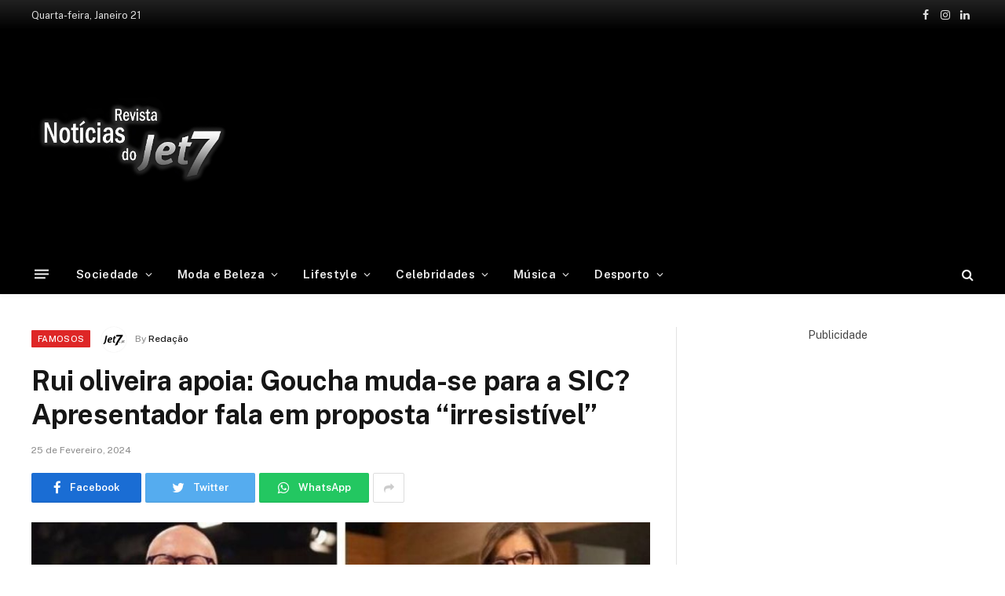

--- FILE ---
content_type: text/html; charset=UTF-8
request_url: https://jet7.pt/rui-oliveira-apoia-goucha-muda-se-para-a-sic-apresentador-fala-em-proposta-irresistivel/
body_size: 21220
content:

<!DOCTYPE html>
<html lang="pt-PT"
	prefix="og: https://ogp.me/ns#"  class="s-light site-s-light">

<head>

	<meta charset="UTF-8" />
	<meta name="viewport" content="width=device-width, initial-scale=1" />
	<title>Rui oliveira apoia: Goucha muda-se para a SIC? Apresentador fala em proposta “irresistível” - Jet7</title><link rel="preload" as="image" imagesrcset="https://jet7.pt/wp-content/uploads/2023/03/Goucha-e-Julia-1024x576.jpg 1024w, https://jet7.pt/wp-content/uploads/2023/03/Goucha-e-Julia.jpg 1200w" imagesizes="(max-width: 788px) 100vw, 788px" /><link rel="preload" as="style" href="https://fonts.googleapis.com/css?family=Public%20Sans%3A400%2C400i%2C500%2C600%2C700&#038;display=swap" /><link rel="stylesheet" href="https://fonts.googleapis.com/css?family=Public%20Sans%3A400%2C400i%2C500%2C600%2C700&#038;display=swap" media="print" onload="this.media='all'" /><noscript><link rel="stylesheet" href="https://fonts.googleapis.com/css?family=Public%20Sans%3A400%2C400i%2C500%2C600%2C700&#038;display=swap" /></noscript>

		<!-- All in One SEO Pro 4.1.2 -->
		<meta name="description" content="As declarações são do próprio. Manuel Luís Goucha confessou numa entrevista à ‘Tv Guia’ no ano em que vai celebrar 70 anos, Publicidade Publicidade Publicidade A ideia de trabalhar com a Júlia num projeto na SIC fazia-me mudar na hora. É irresistível. A ideia de o José Eduardo ficar zangado, para mim, é insuportável. Portanto,"/>
		<link rel="canonical" href="https://jet7.pt/rui-oliveira-apoia-goucha-muda-se-para-a-sic-apresentador-fala-em-proposta-irresistivel/" />
		<meta property="og:site_name" content="Jet7 -" />
		<meta property="og:type" content="article" />
		<meta property="og:title" content="Rui oliveira apoia: Goucha muda-se para a SIC? Apresentador fala em proposta “irresistível” - Jet7" />
		<meta property="og:description" content="As declarações são do próprio. Manuel Luís Goucha confessou numa entrevista à ‘Tv Guia’ no ano em que vai celebrar 70 anos, Publicidade Publicidade Publicidade A ideia de trabalhar com a Júlia num projeto na SIC fazia-me mudar na hora. É irresistível. A ideia de o José Eduardo ficar zangado, para mim, é insuportável. Portanto," />
		<meta property="og:url" content="https://jet7.pt/rui-oliveira-apoia-goucha-muda-se-para-a-sic-apresentador-fala-em-proposta-irresistivel/" />
		<meta property="og:image" content="https://jet7.pt/wp-content/uploads/2023/03/Goucha-e-Julia.jpg" />
		<meta property="og:image:secure_url" content="https://jet7.pt/wp-content/uploads/2023/03/Goucha-e-Julia.jpg" />
		<meta property="og:image:width" content="1200" />
		<meta property="og:image:height" content="675" />
		<meta property="article:published_time" content="2024-02-25T02:28:28Z" />
		<meta property="article:modified_time" content="2024-02-25T02:28:28Z" />
		<meta property="article:publisher" content="https://www.facebook.com/jet7.pt" />
		<meta name="twitter:card" content="summary" />
		<meta name="twitter:domain" content="jet7.pt" />
		<meta name="twitter:title" content="Rui oliveira apoia: Goucha muda-se para a SIC? Apresentador fala em proposta “irresistível” - Jet7" />
		<meta name="twitter:description" content="As declarações são do próprio. Manuel Luís Goucha confessou numa entrevista à ‘Tv Guia’ no ano em que vai celebrar 70 anos, Publicidade Publicidade Publicidade A ideia de trabalhar com a Júlia num projeto na SIC fazia-me mudar na hora. É irresistível. A ideia de o José Eduardo ficar zangado, para mim, é insuportável. Portanto," />
		<meta name="twitter:image" content="https://jet7.pt/wp-content/uploads/2022/02/jet7logo.png" />
		<script type="application/ld+json" class="aioseo-schema">
			{"@context":"https:\/\/schema.org","@graph":[{"@type":"WebSite","@id":"https:\/\/jet7.pt\/#website","url":"https:\/\/jet7.pt\/","name":"Jet7","publisher":{"@id":"https:\/\/jet7.pt\/#organization"}},{"@type":"Organization","@id":"https:\/\/jet7.pt\/#organization","name":"Jet7","url":"https:\/\/jet7.pt\/","logo":{"@type":"ImageObject","@id":"https:\/\/jet7.pt\/#organizationLogo","url":"https:\/\/jet7.pt\/wp-content\/uploads\/2022\/02\/jet7logo.png","width":"490","height":"293"},"image":{"@id":"https:\/\/jet7.pt\/#organizationLogo"},"sameAs":["https:\/\/www.facebook.com\/jet7.pt","https:\/\/www.instagram.com\/revistajet7oficial\/"]},{"@type":"BreadcrumbList","@id":"https:\/\/jet7.pt\/rui-oliveira-apoia-goucha-muda-se-para-a-sic-apresentador-fala-em-proposta-irresistivel\/#breadcrumblist","itemListElement":[{"@type":"ListItem","@id":"https:\/\/jet7.pt\/#listItem","position":"1","item":{"@type":"WebPage","@id":"https:\/\/jet7.pt\/","name":"Home","description":"As principais not\u00edcias e artigos sobre as celebridades de Portugal e do Mundo.","url":"https:\/\/jet7.pt\/"},"nextItem":"https:\/\/jet7.pt\/rui-oliveira-apoia-goucha-muda-se-para-a-sic-apresentador-fala-em-proposta-irresistivel\/#listItem"},{"@type":"ListItem","@id":"https:\/\/jet7.pt\/rui-oliveira-apoia-goucha-muda-se-para-a-sic-apresentador-fala-em-proposta-irresistivel\/#listItem","position":"2","item":{"@type":"WebPage","@id":"https:\/\/jet7.pt\/rui-oliveira-apoia-goucha-muda-se-para-a-sic-apresentador-fala-em-proposta-irresistivel\/","name":"Rui oliveira apoia:  Goucha muda-se para a SIC? Apresentador fala em proposta \u201cirresist\u00edvel\u201d","description":"As declara\u00e7\u00f5es s\u00e3o do pr\u00f3prio. Manuel Lu\u00eds Goucha confessou numa entrevista \u00e0 \u2018Tv Guia\u2019 no ano em que vai celebrar 70 anos, Publicidade Publicidade Publicidade A ideia de trabalhar com a J\u00falia num projeto na SIC fazia-me mudar na hora. \u00c9 irresist\u00edvel. A ideia de o Jos\u00e9 Eduardo ficar zangado, para mim, \u00e9 insuport\u00e1vel. Portanto,","url":"https:\/\/jet7.pt\/rui-oliveira-apoia-goucha-muda-se-para-a-sic-apresentador-fala-em-proposta-irresistivel\/"},"previousItem":"https:\/\/jet7.pt\/#listItem"}]},{"@type":"Person","@id":"https:\/\/jet7.pt\/author\/redacao1\/#author","url":"https:\/\/jet7.pt\/author\/redacao1\/","name":"Reda\u00e7\u00e3o","image":{"@type":"ImageObject","@id":"https:\/\/jet7.pt\/rui-oliveira-apoia-goucha-muda-se-para-a-sic-apresentador-fala-em-proposta-irresistivel\/#authorImage","url":"https:\/\/secure.gravatar.com\/avatar\/2e3f1f80bb1d87dc92cb2fc6dcd19334ab0e26d5fd3d5d2cd3885b2f24358f6c?s=96&d=mm&r=g","width":"96","height":"96","caption":"Reda\u00e7\u00e3o"},"sameAs":["https:\/\/www.facebook.com\/jet7.pt","https:\/\/www.instagram.com\/revistajet7oficial\/"]},{"@type":"WebPage","@id":"https:\/\/jet7.pt\/rui-oliveira-apoia-goucha-muda-se-para-a-sic-apresentador-fala-em-proposta-irresistivel\/#webpage","url":"https:\/\/jet7.pt\/rui-oliveira-apoia-goucha-muda-se-para-a-sic-apresentador-fala-em-proposta-irresistivel\/","name":"Rui oliveira apoia: Goucha muda-se para a SIC? Apresentador fala em proposta \u201cirresist\u00edvel\u201d - Jet7","description":"As declara\u00e7\u00f5es s\u00e3o do pr\u00f3prio. Manuel Lu\u00eds Goucha confessou numa entrevista \u00e0 \u2018Tv Guia\u2019 no ano em que vai celebrar 70 anos, Publicidade Publicidade Publicidade A ideia de trabalhar com a J\u00falia num projeto na SIC fazia-me mudar na hora. \u00c9 irresist\u00edvel. A ideia de o Jos\u00e9 Eduardo ficar zangado, para mim, \u00e9 insuport\u00e1vel. Portanto,","inLanguage":"pt-PT","isPartOf":{"@id":"https:\/\/jet7.pt\/#website"},"breadcrumb":{"@id":"https:\/\/jet7.pt\/rui-oliveira-apoia-goucha-muda-se-para-a-sic-apresentador-fala-em-proposta-irresistivel\/#breadcrumblist"},"author":"https:\/\/jet7.pt\/rui-oliveira-apoia-goucha-muda-se-para-a-sic-apresentador-fala-em-proposta-irresistivel\/#author","creator":"https:\/\/jet7.pt\/rui-oliveira-apoia-goucha-muda-se-para-a-sic-apresentador-fala-em-proposta-irresistivel\/#author","image":{"@type":"ImageObject","@id":"https:\/\/jet7.pt\/#mainImage","url":"https:\/\/jet7.pt\/wp-content\/uploads\/2023\/03\/Goucha-e-Julia.jpg","width":"1200","height":"675"},"primaryImageOfPage":{"@id":"https:\/\/jet7.pt\/rui-oliveira-apoia-goucha-muda-se-para-a-sic-apresentador-fala-em-proposta-irresistivel\/#mainImage"},"datePublished":"2024-02-25T02:28:28+00:00","dateModified":"2024-02-25T02:28:28+00:00"},{"@type":"BlogPosting","@id":"https:\/\/jet7.pt\/rui-oliveira-apoia-goucha-muda-se-para-a-sic-apresentador-fala-em-proposta-irresistivel\/#blogposting","name":"Rui oliveira apoia: Goucha muda-se para a SIC? Apresentador fala em proposta \u201cirresist\u00edvel\u201d - Jet7","description":"As declara\u00e7\u00f5es s\u00e3o do pr\u00f3prio. Manuel Lu\u00eds Goucha confessou numa entrevista \u00e0 \u2018Tv Guia\u2019 no ano em que vai celebrar 70 anos, Publicidade Publicidade Publicidade A ideia de trabalhar com a J\u00falia num projeto na SIC fazia-me mudar na hora. \u00c9 irresist\u00edvel. A ideia de o Jos\u00e9 Eduardo ficar zangado, para mim, \u00e9 insuport\u00e1vel. Portanto,","headline":"Rui oliveira apoia:  Goucha muda-se para a SIC? Apresentador fala em proposta \u201cirresist\u00edvel\u201d","author":{"@id":"https:\/\/jet7.pt\/author\/redacao1\/#author"},"publisher":{"@id":"https:\/\/jet7.pt\/#organization"},"datePublished":"2024-02-25T02:28:28+00:00","dateModified":"2024-02-25T02:28:28+00:00","articleSection":"Famosos","mainEntityOfPage":{"@id":"https:\/\/jet7.pt\/rui-oliveira-apoia-goucha-muda-se-para-a-sic-apresentador-fala-em-proposta-irresistivel\/#webpage"},"isPartOf":{"@id":"https:\/\/jet7.pt\/rui-oliveira-apoia-goucha-muda-se-para-a-sic-apresentador-fala-em-proposta-irresistivel\/#webpage"},"image":{"@type":"ImageObject","@id":"https:\/\/jet7.pt\/#articleImage","url":"https:\/\/jet7.pt\/wp-content\/uploads\/2023\/03\/Goucha-e-Julia.jpg","width":"1200","height":"675"}}]}
		</script>
		<!-- All in One SEO Pro -->

<link rel='dns-prefetch' href='//www.googletagmanager.com' />
<link rel='dns-prefetch' href='//fonts.googleapis.com' />
<link rel='dns-prefetch' href='//pagead2.googlesyndication.com' />
<link href='https://fonts.gstatic.com' crossorigin rel='preconnect' />
<link rel="alternate" type="application/rss+xml" title="Jet7 &raquo; Feed" href="https://jet7.pt/feed/" />
<link rel="alternate" type="application/rss+xml" title="Jet7 &raquo; Feed de comentários" href="https://jet7.pt/comments/feed/" />
<link rel="alternate" title="oEmbed (JSON)" type="application/json+oembed" href="https://jet7.pt/wp-json/oembed/1.0/embed?url=https%3A%2F%2Fjet7.pt%2Frui-oliveira-apoia-goucha-muda-se-para-a-sic-apresentador-fala-em-proposta-irresistivel%2F" />
<link rel="alternate" title="oEmbed (XML)" type="text/xml+oembed" href="https://jet7.pt/wp-json/oembed/1.0/embed?url=https%3A%2F%2Fjet7.pt%2Frui-oliveira-apoia-goucha-muda-se-para-a-sic-apresentador-fala-em-proposta-irresistivel%2F&#038;format=xml" />
<style id='wp-img-auto-sizes-contain-inline-css' type='text/css'>
img:is([sizes=auto i],[sizes^="auto," i]){contain-intrinsic-size:3000px 1500px}
/*# sourceURL=wp-img-auto-sizes-contain-inline-css */
</style>
<style id='wp-emoji-styles-inline-css' type='text/css'>

	img.wp-smiley, img.emoji {
		display: inline !important;
		border: none !important;
		box-shadow: none !important;
		height: 1em !important;
		width: 1em !important;
		margin: 0 0.07em !important;
		vertical-align: -0.1em !important;
		background: none !important;
		padding: 0 !important;
	}
/*# sourceURL=wp-emoji-styles-inline-css */
</style>
<link rel='stylesheet' id='wp-block-library-css' href='https://jet7.pt/wp-includes/css/dist/block-library/style.min.css?ver=6.9' type='text/css' media='all' />
<style id='global-styles-inline-css' type='text/css'>
:root{--wp--preset--aspect-ratio--square: 1;--wp--preset--aspect-ratio--4-3: 4/3;--wp--preset--aspect-ratio--3-4: 3/4;--wp--preset--aspect-ratio--3-2: 3/2;--wp--preset--aspect-ratio--2-3: 2/3;--wp--preset--aspect-ratio--16-9: 16/9;--wp--preset--aspect-ratio--9-16: 9/16;--wp--preset--color--black: #000000;--wp--preset--color--cyan-bluish-gray: #abb8c3;--wp--preset--color--white: #ffffff;--wp--preset--color--pale-pink: #f78da7;--wp--preset--color--vivid-red: #cf2e2e;--wp--preset--color--luminous-vivid-orange: #ff6900;--wp--preset--color--luminous-vivid-amber: #fcb900;--wp--preset--color--light-green-cyan: #7bdcb5;--wp--preset--color--vivid-green-cyan: #00d084;--wp--preset--color--pale-cyan-blue: #8ed1fc;--wp--preset--color--vivid-cyan-blue: #0693e3;--wp--preset--color--vivid-purple: #9b51e0;--wp--preset--gradient--vivid-cyan-blue-to-vivid-purple: linear-gradient(135deg,rgb(6,147,227) 0%,rgb(155,81,224) 100%);--wp--preset--gradient--light-green-cyan-to-vivid-green-cyan: linear-gradient(135deg,rgb(122,220,180) 0%,rgb(0,208,130) 100%);--wp--preset--gradient--luminous-vivid-amber-to-luminous-vivid-orange: linear-gradient(135deg,rgb(252,185,0) 0%,rgb(255,105,0) 100%);--wp--preset--gradient--luminous-vivid-orange-to-vivid-red: linear-gradient(135deg,rgb(255,105,0) 0%,rgb(207,46,46) 100%);--wp--preset--gradient--very-light-gray-to-cyan-bluish-gray: linear-gradient(135deg,rgb(238,238,238) 0%,rgb(169,184,195) 100%);--wp--preset--gradient--cool-to-warm-spectrum: linear-gradient(135deg,rgb(74,234,220) 0%,rgb(151,120,209) 20%,rgb(207,42,186) 40%,rgb(238,44,130) 60%,rgb(251,105,98) 80%,rgb(254,248,76) 100%);--wp--preset--gradient--blush-light-purple: linear-gradient(135deg,rgb(255,206,236) 0%,rgb(152,150,240) 100%);--wp--preset--gradient--blush-bordeaux: linear-gradient(135deg,rgb(254,205,165) 0%,rgb(254,45,45) 50%,rgb(107,0,62) 100%);--wp--preset--gradient--luminous-dusk: linear-gradient(135deg,rgb(255,203,112) 0%,rgb(199,81,192) 50%,rgb(65,88,208) 100%);--wp--preset--gradient--pale-ocean: linear-gradient(135deg,rgb(255,245,203) 0%,rgb(182,227,212) 50%,rgb(51,167,181) 100%);--wp--preset--gradient--electric-grass: linear-gradient(135deg,rgb(202,248,128) 0%,rgb(113,206,126) 100%);--wp--preset--gradient--midnight: linear-gradient(135deg,rgb(2,3,129) 0%,rgb(40,116,252) 100%);--wp--preset--font-size--small: 13px;--wp--preset--font-size--medium: 20px;--wp--preset--font-size--large: 36px;--wp--preset--font-size--x-large: 42px;--wp--preset--spacing--20: 0.44rem;--wp--preset--spacing--30: 0.67rem;--wp--preset--spacing--40: 1rem;--wp--preset--spacing--50: 1.5rem;--wp--preset--spacing--60: 2.25rem;--wp--preset--spacing--70: 3.38rem;--wp--preset--spacing--80: 5.06rem;--wp--preset--shadow--natural: 6px 6px 9px rgba(0, 0, 0, 0.2);--wp--preset--shadow--deep: 12px 12px 50px rgba(0, 0, 0, 0.4);--wp--preset--shadow--sharp: 6px 6px 0px rgba(0, 0, 0, 0.2);--wp--preset--shadow--outlined: 6px 6px 0px -3px rgb(255, 255, 255), 6px 6px rgb(0, 0, 0);--wp--preset--shadow--crisp: 6px 6px 0px rgb(0, 0, 0);}:where(.is-layout-flex){gap: 0.5em;}:where(.is-layout-grid){gap: 0.5em;}body .is-layout-flex{display: flex;}.is-layout-flex{flex-wrap: wrap;align-items: center;}.is-layout-flex > :is(*, div){margin: 0;}body .is-layout-grid{display: grid;}.is-layout-grid > :is(*, div){margin: 0;}:where(.wp-block-columns.is-layout-flex){gap: 2em;}:where(.wp-block-columns.is-layout-grid){gap: 2em;}:where(.wp-block-post-template.is-layout-flex){gap: 1.25em;}:where(.wp-block-post-template.is-layout-grid){gap: 1.25em;}.has-black-color{color: var(--wp--preset--color--black) !important;}.has-cyan-bluish-gray-color{color: var(--wp--preset--color--cyan-bluish-gray) !important;}.has-white-color{color: var(--wp--preset--color--white) !important;}.has-pale-pink-color{color: var(--wp--preset--color--pale-pink) !important;}.has-vivid-red-color{color: var(--wp--preset--color--vivid-red) !important;}.has-luminous-vivid-orange-color{color: var(--wp--preset--color--luminous-vivid-orange) !important;}.has-luminous-vivid-amber-color{color: var(--wp--preset--color--luminous-vivid-amber) !important;}.has-light-green-cyan-color{color: var(--wp--preset--color--light-green-cyan) !important;}.has-vivid-green-cyan-color{color: var(--wp--preset--color--vivid-green-cyan) !important;}.has-pale-cyan-blue-color{color: var(--wp--preset--color--pale-cyan-blue) !important;}.has-vivid-cyan-blue-color{color: var(--wp--preset--color--vivid-cyan-blue) !important;}.has-vivid-purple-color{color: var(--wp--preset--color--vivid-purple) !important;}.has-black-background-color{background-color: var(--wp--preset--color--black) !important;}.has-cyan-bluish-gray-background-color{background-color: var(--wp--preset--color--cyan-bluish-gray) !important;}.has-white-background-color{background-color: var(--wp--preset--color--white) !important;}.has-pale-pink-background-color{background-color: var(--wp--preset--color--pale-pink) !important;}.has-vivid-red-background-color{background-color: var(--wp--preset--color--vivid-red) !important;}.has-luminous-vivid-orange-background-color{background-color: var(--wp--preset--color--luminous-vivid-orange) !important;}.has-luminous-vivid-amber-background-color{background-color: var(--wp--preset--color--luminous-vivid-amber) !important;}.has-light-green-cyan-background-color{background-color: var(--wp--preset--color--light-green-cyan) !important;}.has-vivid-green-cyan-background-color{background-color: var(--wp--preset--color--vivid-green-cyan) !important;}.has-pale-cyan-blue-background-color{background-color: var(--wp--preset--color--pale-cyan-blue) !important;}.has-vivid-cyan-blue-background-color{background-color: var(--wp--preset--color--vivid-cyan-blue) !important;}.has-vivid-purple-background-color{background-color: var(--wp--preset--color--vivid-purple) !important;}.has-black-border-color{border-color: var(--wp--preset--color--black) !important;}.has-cyan-bluish-gray-border-color{border-color: var(--wp--preset--color--cyan-bluish-gray) !important;}.has-white-border-color{border-color: var(--wp--preset--color--white) !important;}.has-pale-pink-border-color{border-color: var(--wp--preset--color--pale-pink) !important;}.has-vivid-red-border-color{border-color: var(--wp--preset--color--vivid-red) !important;}.has-luminous-vivid-orange-border-color{border-color: var(--wp--preset--color--luminous-vivid-orange) !important;}.has-luminous-vivid-amber-border-color{border-color: var(--wp--preset--color--luminous-vivid-amber) !important;}.has-light-green-cyan-border-color{border-color: var(--wp--preset--color--light-green-cyan) !important;}.has-vivid-green-cyan-border-color{border-color: var(--wp--preset--color--vivid-green-cyan) !important;}.has-pale-cyan-blue-border-color{border-color: var(--wp--preset--color--pale-cyan-blue) !important;}.has-vivid-cyan-blue-border-color{border-color: var(--wp--preset--color--vivid-cyan-blue) !important;}.has-vivid-purple-border-color{border-color: var(--wp--preset--color--vivid-purple) !important;}.has-vivid-cyan-blue-to-vivid-purple-gradient-background{background: var(--wp--preset--gradient--vivid-cyan-blue-to-vivid-purple) !important;}.has-light-green-cyan-to-vivid-green-cyan-gradient-background{background: var(--wp--preset--gradient--light-green-cyan-to-vivid-green-cyan) !important;}.has-luminous-vivid-amber-to-luminous-vivid-orange-gradient-background{background: var(--wp--preset--gradient--luminous-vivid-amber-to-luminous-vivid-orange) !important;}.has-luminous-vivid-orange-to-vivid-red-gradient-background{background: var(--wp--preset--gradient--luminous-vivid-orange-to-vivid-red) !important;}.has-very-light-gray-to-cyan-bluish-gray-gradient-background{background: var(--wp--preset--gradient--very-light-gray-to-cyan-bluish-gray) !important;}.has-cool-to-warm-spectrum-gradient-background{background: var(--wp--preset--gradient--cool-to-warm-spectrum) !important;}.has-blush-light-purple-gradient-background{background: var(--wp--preset--gradient--blush-light-purple) !important;}.has-blush-bordeaux-gradient-background{background: var(--wp--preset--gradient--blush-bordeaux) !important;}.has-luminous-dusk-gradient-background{background: var(--wp--preset--gradient--luminous-dusk) !important;}.has-pale-ocean-gradient-background{background: var(--wp--preset--gradient--pale-ocean) !important;}.has-electric-grass-gradient-background{background: var(--wp--preset--gradient--electric-grass) !important;}.has-midnight-gradient-background{background: var(--wp--preset--gradient--midnight) !important;}.has-small-font-size{font-size: var(--wp--preset--font-size--small) !important;}.has-medium-font-size{font-size: var(--wp--preset--font-size--medium) !important;}.has-large-font-size{font-size: var(--wp--preset--font-size--large) !important;}.has-x-large-font-size{font-size: var(--wp--preset--font-size--x-large) !important;}
/*# sourceURL=global-styles-inline-css */
</style>

<style id='classic-theme-styles-inline-css' type='text/css'>
/*! This file is auto-generated */
.wp-block-button__link{color:#fff;background-color:#32373c;border-radius:9999px;box-shadow:none;text-decoration:none;padding:calc(.667em + 2px) calc(1.333em + 2px);font-size:1.125em}.wp-block-file__button{background:#32373c;color:#fff;text-decoration:none}
/*# sourceURL=/wp-includes/css/classic-themes.min.css */
</style>
<link data-minify="1" rel='stylesheet' id='smartmag-core-css' href='https://jet7.pt/wp-content/cache/min/1/wp-content/themes/jet7/style.css?ver=1759959393' type='text/css' media='all' />
<style id='smartmag-core-inline-css' type='text/css'>
:root { --c-main: #000000;
--c-main-rgb: 0,0,0; }
.smart-head-main { --c-shadow: rgba(10,10,10,0.04); }
.smart-head-main .smart-head-top { --head-h: 38px; background: linear-gradient(0deg, #000000 0%, #212121 100%); }
.smart-head-main .smart-head-mid { --head-h: 140px; }
.s-dark .smart-head-main .smart-head-mid,
.smart-head-main .s-dark.smart-head-mid { background-color: #000000; }
.smart-head-main .smart-head-bot { --head-h: 52px; border-bottom-width: 0px; }
.navigation-main .menu > li > a { letter-spacing: 0.02em; }
.navigation-main { --nav-items-space: 16px; }
.smart-head-mobile .smart-head-mid { border-top-width: 3px; }
.smart-head-main .spc-social { --c-spc-social-hov: #3a3a3a; }
.smart-head-main .offcanvas-toggle:hover { --c-hamburger: #444444; }
.smart-head-main .offcanvas-toggle { transform: scale(0.69); }
.main-footer .upper-footer { background-color: #000000; }
.s-dark .upper-footer { background-color: #000000; }


/*# sourceURL=smartmag-core-inline-css */
</style>

<link data-minify="1" rel='stylesheet' id='magnific-popup-css' href='https://jet7.pt/wp-content/cache/min/1/wp-content/themes/jet7/css/lightbox.css?ver=1759959393' type='text/css' media='all' />
<link data-minify="1" rel='stylesheet' id='smartmag-icons-css' href='https://jet7.pt/wp-content/cache/min/1/wp-content/themes/jet7/css/icons/icons.css?ver=1759959393' type='text/css' media='all' />

<!-- Google Analytics snippet added by Site Kit -->
<script type="text/javascript" src="https://www.googletagmanager.com/gtag/js?id=UA-206106781-1" id="google_gtagjs-js" async></script>
<script type="text/javascript" id="google_gtagjs-js-after">
/* <![CDATA[ */
window.dataLayer = window.dataLayer || [];function gtag(){dataLayer.push(arguments);}
gtag('set', 'linker', {"domains":["jet7.pt"]} );
gtag("js", new Date());
gtag("set", "developer_id.dZTNiMT", true);
gtag("config", "UA-206106781-1", {"anonymize_ip":true});
//# sourceURL=google_gtagjs-js-after
/* ]]> */
</script>

<!-- End Google Analytics snippet added by Site Kit -->
<script type="text/javascript" src="https://jet7.pt/wp-includes/js/jquery/jquery.min.js?ver=3.7.1" id="jquery-core-js" defer></script>
<script type="text/javascript" src="https://jet7.pt/wp-includes/js/jquery/jquery-migrate.min.js?ver=3.4.1" id="jquery-migrate-js" defer></script>
<link rel="https://api.w.org/" href="https://jet7.pt/wp-json/" /><link rel="alternate" title="JSON" type="application/json" href="https://jet7.pt/wp-json/wp/v2/posts/31188" /><link rel="EditURI" type="application/rsd+xml" title="RSD" href="https://jet7.pt/xmlrpc.php?rsd" />
<meta name="generator" content="WordPress 6.9" />
<link rel='shortlink' href='https://jet7.pt/?p=31188' />
<meta name="generator" content="Site Kit by Google 1.87.0" />
		<script>
		var BunyadSchemeKey = 'bunyad-scheme';
		(() => {
			const d = document.documentElement;
			const c = d.classList;
			const scheme = localStorage.getItem(BunyadSchemeKey);
			if (scheme) {
				d.dataset.origClass = c;
				scheme === 'dark' ? c.remove('s-light', 'site-s-light') : c.remove('s-dark', 'site-s-dark');
				c.add('site-s-' + scheme, 's-' + scheme);
			}
		})();
		</script>
		<meta name="google-site-verification" content="mRzK5RARCT3MrKnaWrPHtPkoBoszEXDX1kjEau_cp30">
<!-- Google AdSense snippet added by Site Kit -->
<meta name="google-adsense-platform-account" content="ca-host-pub-2644536267352236">
<meta name="google-adsense-platform-domain" content="sitekit.withgoogle.com">
<!-- End Google AdSense snippet added by Site Kit -->
      <meta name="onesignal" content="wordpress-plugin"/>
            <script>

      window.OneSignal = window.OneSignal || [];

      OneSignal.push( function() {
        OneSignal.SERVICE_WORKER_UPDATER_PATH = 'OneSignalSDKUpdaterWorker.js';
                      OneSignal.SERVICE_WORKER_PATH = 'OneSignalSDKWorker.js';
                      OneSignal.SERVICE_WORKER_PARAM = { scope: '/wp-content/plugins/onesignal-free-web-push-notifications/sdk_files/push/onesignal/' };
        OneSignal.setDefaultNotificationUrl("https://jet7.pt");
        var oneSignal_options = {};
        window._oneSignalInitOptions = oneSignal_options;

        oneSignal_options['wordpress'] = true;
oneSignal_options['appId'] = '0d3eee65-def5-40c3-aaf9-697d6f9451b4';
oneSignal_options['allowLocalhostAsSecureOrigin'] = true;
oneSignal_options['welcomeNotification'] = { };
oneSignal_options['welcomeNotification']['disable'] = true;
oneSignal_options['path'] = "https://jet7.pt/wp-content/plugins/onesignal-free-web-push-notifications/sdk_files/";
oneSignal_options['promptOptions'] = { };
oneSignal_options['promptOptions']['actionMessage'] = "Gostaríamos de lhe enviar notificações das novas notícias";
oneSignal_options['promptOptions']['exampleNotificationTitleDesktop'] = "Isto e um exemplo de notificação";
oneSignal_options['promptOptions']['exampleNotificationTitleMobile'] = "Isto e um exemplo de notificação";
oneSignal_options['promptOptions']['acceptButtonText'] = "Permitir";
oneSignal_options['promptOptions']['cancelButtonText'] = "Não obrigado";
oneSignal_options['promptOptions']['siteName'] = "https://jet7.pt/";
oneSignal_options['promptOptions']['autoAcceptTitle'] = "Aceitar";
                OneSignal.init(window._oneSignalInitOptions);
                OneSignal.showSlidedownPrompt();      });

      function documentInitOneSignal() {
        var oneSignal_elements = document.getElementsByClassName("OneSignal-prompt");

        var oneSignalLinkClickHandler = function(event) { OneSignal.push(['registerForPushNotifications']); event.preventDefault(); };        for(var i = 0; i < oneSignal_elements.length; i++)
          oneSignal_elements[i].addEventListener('click', oneSignalLinkClickHandler, false);
      }

      if (document.readyState === 'complete') {
           documentInitOneSignal();
      }
      else {
           window.addEventListener("load", function(event){
               documentInitOneSignal();
          });
      }
    </script>

<!-- Google AdSense snippet added by Site Kit -->
<script type="text/javascript" async="async" src="https://pagead2.googlesyndication.com/pagead/js/adsbygoogle.js?client=ca-pub-4835266612285182" crossorigin="anonymous"></script>

<!-- End Google AdSense snippet added by Site Kit -->
<link rel="icon" href="https://jet7.pt/wp-content/uploads/2021/08/favicon-150x150.jpg" sizes="32x32" />
<link rel="icon" href="https://jet7.pt/wp-content/uploads/2021/08/favicon.jpg" sizes="192x192" />
<link rel="apple-touch-icon" href="https://jet7.pt/wp-content/uploads/2021/08/favicon.jpg" />
<meta name="msapplication-TileImage" content="https://jet7.pt/wp-content/uploads/2021/08/favicon.jpg" />
		<style type="text/css" id="wp-custom-css">
			.post-title a {
    --c-links: initial;
    --c-a: initial;
    --c-a-hover: #989393;
    display: block;
}

.cat-labels a, .cat-labels .category {
    display: inline-flex;
    background: #de2626;
    margin-right: var(--cat-label-mr,5px);
    padding: 0 8px;
    color: #fff;
    border-radius: 1px;
    font-family: var(--ui-font);
    font-size: 11px;
    font-weight: 500;
    text-transform: uppercase;
    letter-spacing: .03em;
    line-height: 22px;
}
.block-head-g {
    padding: 10px 14px;
    background: #de2626;
}		</style>
		<noscript><style id="rocket-lazyload-nojs-css">.rll-youtube-player, [data-lazy-src]{display:none !important;}</style></noscript>
<!-- Global site tag (gtag.js) - Google Analytics -->
<script async src="https://www.googletagmanager.com/gtag/js?id=G-L3G3MWWZ52"></script>
<script>
  window.dataLayer = window.dataLayer || [];
  function gtag(){dataLayer.push(arguments);}
  gtag('js', new Date());

  gtag('config', 'G-L3G3MWWZ52');
</script>
</head>

<body class="wp-singular post-template-default single single-post postid-31188 single-format-standard wp-theme-jet7 right-sidebar post-layout-modern post-cat-86 has-lb has-lb-sm has-sb-sep layout-normal elementor-default elementor-kit-349">



<div class="main-wrap">

	
<div class="off-canvas-backdrop"></div>
<div class="mobile-menu-container off-canvas s-dark" id="off-canvas">

	<div class="off-canvas-head">
		<a href="#" class="close"><i class="tsi tsi-times"></i></a>

		<div class="ts-logo">
			<img class="logo-mobile logo-image" src="data:image/svg+xml,%3Csvg%20xmlns='http://www.w3.org/2000/svg'%20viewBox='0%200%20250%20124'%3E%3C/svg%3E" width="250" height="124" alt="Jet7" data-lazy-src="https://jet7.pt/wp-content/uploads/2022/02/jetlogosite.png"/><noscript><img class="logo-mobile logo-image" src="https://jet7.pt/wp-content/uploads/2022/02/jetlogosite.png" width="250" height="124" alt="Jet7"/></noscript>		</div>
	</div>

	<div class="off-canvas-content">

					<ul class="mobile-menu"></ul>
		
		
		
		<div class="spc-social spc-social-b smart-head-social">
		
			
				<a href="https://www.facebook.com/jet7.pt" class="link s-facebook" target="_blank" rel="noopener">
					<i class="icon tsi tsi-facebook"></i>
					<span class="visuallyhidden">Facebook</span>
				</a>
									
			
				<a href="https://www.instagram.com/revistajet7oficial/" class="link s-instagram" target="_blank" rel="noopener">
					<i class="icon tsi tsi-instagram"></i>
					<span class="visuallyhidden">Instagram</span>
				</a>
									
			
				<a href="https://www.linkedin.com/company/jet7pt/" class="link s-linkedin" target="_blank" rel="noopener">
					<i class="icon tsi tsi-linkedin"></i>
					<span class="visuallyhidden">O LinkedIn</span>
				</a>
									
			
		</div>

		
	</div>

</div>
<div class="smart-head smart-head-a smart-head-main" id="smart-head" data-sticky="bot" data-sticky-type="smart">
	
	<div class="smart-head-row smart-head-top s-dark smart-head-row-full">

		<div class="inner wrap">

							
				<div class="items items-left ">
				
<span class="h-date">
	Quarta-feira, Janeiro 21</span>				</div>

							
				<div class="items items-center empty">
								</div>

							
				<div class="items items-right ">
				
		<div class="spc-social spc-social-a smart-head-social">
		
			
				<a href="https://www.facebook.com/jet7.pt" class="link s-facebook" target="_blank" rel="noopener">
					<i class="icon tsi tsi-facebook"></i>
					<span class="visuallyhidden">Facebook</span>
				</a>
									
			
				<a href="https://www.instagram.com/revistajet7oficial/" class="link s-instagram" target="_blank" rel="noopener">
					<i class="icon tsi tsi-instagram"></i>
					<span class="visuallyhidden">Instagram</span>
				</a>
									
			
				<a href="https://www.linkedin.com/company/jet7pt/" class="link s-linkedin" target="_blank" rel="noopener">
					<i class="icon tsi tsi-linkedin"></i>
					<span class="visuallyhidden">O LinkedIn</span>
				</a>
									
			
		</div>

						</div>

						
		</div>
	</div>

	
	<div class="smart-head-row smart-head-mid smart-head-row-3 s-dark smart-head-row-full">

		<div class="inner wrap">

							
				<div class="items items-left ">
					<a href="https://jet7.pt/" title="Jet7" rel="home" class="logo-link ts-logo">
		<span>
			
				
					
					<img src="data:image/svg+xml,%3Csvg%20xmlns='http://www.w3.org/2000/svg'%20viewBox='0%200%200%200'%3E%3C/svg%3E" class="logo-image" alt="Jet7" data-lazy-src="https://jet7.pt/wp-content/uploads/2023/10/jet7_revista-1.jpg" /><noscript><img src="https://jet7.pt/wp-content/uploads/2023/10/jet7_revista-1.jpg" class="logo-image" alt="Jet7" /></noscript>

									 
					</span>
	</a>				</div>

							
				<div class="items items-center ">
				
<div class="h-text h-text4">
	<p><a href="https://jet7.pt/"><img src="data:image/svg+xml,%3Csvg%20xmlns='http://www.w3.org/2000/svg'%20viewBox='0%200%20223%20110'%3E%3C/svg%3E" alt="" width="223" height="110" data-lazy-src="https://jet7.pt/wp-content/uploads/2022/02/jetlogosite.png" /><noscript><img src="https://jet7.pt/wp-content/uploads/2022/02/jetlogosite.png" alt="" width="223" height="110" /></noscript></a></p></div>				</div>

							
				<div class="items items-right ">
				
<div class="h-text h-text">
	<script async src="https://pagead2.googlesyndication.com/pagead/js/adsbygoogle.js?client=ca-pub-4835266612285182"
     crossorigin="anonymous"></script>
<!-- Orelha site -->
<ins class="adsbygoogle"
     style="display:inline-block;width:940px;height:120px"
     data-ad-client="ca-pub-4835266612285182"
     data-ad-slot="8356087221"></ins>
<script>
     (adsbygoogle = window.adsbygoogle || []).push({});
</script></div>				</div>

						
		</div>
	</div>

	
	<div class="smart-head-row smart-head-bot s-dark smart-head-row-full">

		<div class="inner wrap">

							
				<div class="items items-left ">
				
<button class="offcanvas-toggle has-icon" type="button" aria-label="Menu">
	<span class="hamburger-icon hamburger-icon-a">
		<span class="inner"></span>
	</span>
</button>	<div class="nav-wrap">
		<nav class="navigation navigation-main nav-hov-b">
			<ul id="menu-main-menu" class="menu"><li id="menu-item-3311" class="menu-item menu-item-type-taxonomy menu-item-object-category menu-cat-29 menu-item-has-children item-mega-menu menu-item-3311"><a href="https://jet7.pt/categoria/sociedade/">Sociedade</a>
<div class="sub-menu mega-menu mega-menu-a wrap">

		
	
	<section class="column recent-posts" data-columns="5">
					<div class="posts" data-id="29">

						<section class="block-wrap block-grid mb-none" data-id="1">

				
			<div class="block-content">
					
	<div class="loop loop-grid loop-grid-sm grid grid-5 md:grid-2 xs:grid-1">

					
<article class="l-post  grid-sm-post grid-post">

	
			<div class="media">

		
			<a href="https://jet7.pt/cantor-apanhado-pela-pj-recebia-o-dinheiro-e-nao-aparecia-no-dia-em-que-resolveu-aparecer-acabou-preso-miguel-bravo-humilhado-e-detido/" class="image-link media-ratio ratio-16-9" title="Cantor apanhado pela PJ: recebia o dinheiro e não aparecia no dia em que resolveu aparecer acabou preso! Miguel Bravo humilhado e detido"><span data-bgsrc="https://jet7.pt/wp-content/uploads/2024/07/OIF-26-450x235.jpeg" class="img bg-cover wp-post-image attachment-bunyad-medium size-bunyad-medium lazyload" data-bgset="https://jet7.pt/wp-content/uploads/2024/07/OIF-26-450x235.jpeg 450w, https://jet7.pt/wp-content/uploads/2024/07/OIF-26-300x157.jpeg 300w, https://jet7.pt/wp-content/uploads/2024/07/OIF-26-150x78.jpeg 150w, https://jet7.pt/wp-content/uploads/2024/07/OIF-26.jpeg 474w" data-sizes="(max-width: 377px) 100vw, 377px"></span></a>			
			
			
			
		
		</div>
	

	
		<div class="content">

			<div class="post-meta post-meta-a has-below"><h2 class="is-title post-title"><a href="https://jet7.pt/cantor-apanhado-pela-pj-recebia-o-dinheiro-e-nao-aparecia-no-dia-em-que-resolveu-aparecer-acabou-preso-miguel-bravo-humilhado-e-detido/">Cantor apanhado pela PJ: recebia o dinheiro e não aparecia no dia em que resolveu aparecer acabou preso! Miguel Bravo humilhado e detido</a></h2><div class="post-meta-items meta-below"><span class="meta-item date"><span class="date-link"><time class="post-date" datetime="2024-07-20T23:58:16+00:00">20 de Julho, 2024</time></span></span></div></div>			
			
			
		</div>

	
</article>					
<article class="l-post  grid-sm-post grid-post">

	
			<div class="media">

		
			<a href="https://jet7.pt/tinha-68-anos-e-estava-em-coma-joana-marques-vidal-morreu-no-porto-apos-semanas-de-internamento-no-hospital-s-joao/" class="image-link media-ratio ratio-16-9" title="Tinha 68 anos e estava em coma. Joana Marques Vidal morreu no Porto após semanas de internamento no Hospital S. João"><span data-bgsrc="https://jet7.pt/wp-content/uploads/2024/07/IMG_20240709_165429-450x255.jpg" class="img bg-cover wp-post-image attachment-bunyad-medium size-bunyad-medium lazyload" data-bgset="https://jet7.pt/wp-content/uploads/2024/07/IMG_20240709_165429-450x255.jpg 450w, https://jet7.pt/wp-content/uploads/2024/07/IMG_20240709_165429-300x170.jpg 300w, https://jet7.pt/wp-content/uploads/2024/07/IMG_20240709_165429-150x85.jpg 150w, https://jet7.pt/wp-content/uploads/2024/07/IMG_20240709_165429.jpg 720w" data-sizes="(max-width: 377px) 100vw, 377px"></span></a>			
			
			
			
		
		</div>
	

	
		<div class="content">

			<div class="post-meta post-meta-a has-below"><h2 class="is-title post-title"><a href="https://jet7.pt/tinha-68-anos-e-estava-em-coma-joana-marques-vidal-morreu-no-porto-apos-semanas-de-internamento-no-hospital-s-joao/">Tinha 68 anos e estava em coma. Joana Marques Vidal morreu no Porto após semanas de internamento no Hospital S. João</a></h2><div class="post-meta-items meta-below"><span class="meta-item date"><span class="date-link"><time class="post-date" datetime="2024-07-09T15:59:28+00:00">9 de Julho, 2024</time></span></span></div></div>			
			
			
		</div>

	
</article>					
<article class="l-post  grid-sm-post grid-post">

	
			<div class="media">

		
			<a href="https://jet7.pt/veja-todos-as-imagens-do-casamento-de-sandrina-pratas/" class="image-link media-ratio ratio-16-9" title="VEJA, todos as imagens do casamento de Sandrina Pratas"><span data-bgsrc="https://jet7.pt/wp-content/uploads/2024/06/th-22-450x256.jpeg" class="img bg-cover wp-post-image attachment-bunyad-medium size-bunyad-medium lazyload" data-bgset="https://jet7.pt/wp-content/uploads/2024/06/th-22-450x256.jpeg 450w, https://jet7.pt/wp-content/uploads/2024/06/th-22-300x171.jpeg 300w, https://jet7.pt/wp-content/uploads/2024/06/th-22-150x85.jpeg 150w, https://jet7.pt/wp-content/uploads/2024/06/th-22.jpeg 474w" data-sizes="(max-width: 377px) 100vw, 377px"></span></a>			
			
			
			
		
		</div>
	

	
		<div class="content">

			<div class="post-meta post-meta-a has-below"><h2 class="is-title post-title"><a href="https://jet7.pt/veja-todos-as-imagens-do-casamento-de-sandrina-pratas/">VEJA, todos as imagens do casamento de Sandrina Pratas</a></h2><div class="post-meta-items meta-below"><span class="meta-item date"><span class="date-link"><time class="post-date" datetime="2024-06-30T08:42:56+00:00">30 de Junho, 2024</time></span></span></div></div>			
			
			
		</div>

	
</article>					
<article class="l-post  grid-sm-post grid-post">

	
			<div class="media">

		
			<a href="https://jet7.pt/norteshopping-jovem-de-18-anos-morre-esfaqueado-na-zona-da-restauracao/" class="image-link media-ratio ratio-16-9" title="NorteShopping: Jovem de 18 anos morre esfaqueado na zona da restauração"><span data-bgsrc="https://jet7.pt/wp-content/uploads/2023/01/Ultima-Hora-jet7-450x235.jpg" class="img bg-cover wp-post-image attachment-bunyad-medium size-bunyad-medium lazyload" data-bgset="https://jet7.pt/wp-content/uploads/2023/01/Ultima-Hora-jet7-450x235.jpg 450w, https://jet7.pt/wp-content/uploads/2023/01/Ultima-Hora-jet7-300x157.jpg 300w, https://jet7.pt/wp-content/uploads/2023/01/Ultima-Hora-jet7-1024x534.jpg 1024w, https://jet7.pt/wp-content/uploads/2023/01/Ultima-Hora-jet7-768x401.jpg 768w, https://jet7.pt/wp-content/uploads/2023/01/Ultima-Hora-jet7-1536x802.jpg 1536w, https://jet7.pt/wp-content/uploads/2023/01/Ultima-Hora-jet7-150x78.jpg 150w, https://jet7.pt/wp-content/uploads/2023/01/Ultima-Hora-jet7-1200x626.jpg 1200w, https://jet7.pt/wp-content/uploads/2023/01/Ultima-Hora-jet7.jpg 1640w" data-sizes="(max-width: 377px) 100vw, 377px"></span></a>			
			
			
			
		
		</div>
	

	
		<div class="content">

			<div class="post-meta post-meta-a has-below"><h2 class="is-title post-title"><a href="https://jet7.pt/norteshopping-jovem-de-18-anos-morre-esfaqueado-na-zona-da-restauracao/">NorteShopping: Jovem de 18 anos morre esfaqueado na zona da restauração</a></h2><div class="post-meta-items meta-below"><span class="meta-item date"><span class="date-link"><time class="post-date" datetime="2024-06-28T22:52:07+00:00">28 de Junho, 2024</time></span></span></div></div>			
			
			
		</div>

	
</article>					
<article class="l-post  grid-sm-post grid-post">

	
			<div class="media">

		
			<a href="https://jet7.pt/veja-as-fotos-iva-domingues-e-pedro-mourinho-na-cerimonia-de-graduacao-da-filha/" class="image-link media-ratio ratio-16-9" title="Veja as Fotos! Iva Domingues e Pedro Mourinho na cerimónia de graduação da filha"><span data-bgsrc="https://jet7.pt/wp-content/uploads/2024/05/Catarina-Miranda-1-450x253.png" class="img bg-cover wp-post-image attachment-bunyad-medium size-bunyad-medium lazyload" data-bgset="https://jet7.pt/wp-content/uploads/2024/05/Catarina-Miranda-1-450x253.png 450w, https://jet7.pt/wp-content/uploads/2024/05/Catarina-Miranda-1-300x169.png 300w, https://jet7.pt/wp-content/uploads/2024/05/Catarina-Miranda-1-1024x576.png 1024w, https://jet7.pt/wp-content/uploads/2024/05/Catarina-Miranda-1-768x432.png 768w, https://jet7.pt/wp-content/uploads/2024/05/Catarina-Miranda-1-150x84.png 150w, https://jet7.pt/wp-content/uploads/2024/05/Catarina-Miranda-1.png 1200w" data-sizes="(max-width: 377px) 100vw, 377px"></span></a>			
			
			
			
		
		</div>
	

	
		<div class="content">

			<div class="post-meta post-meta-a has-below"><h2 class="is-title post-title"><a href="https://jet7.pt/veja-as-fotos-iva-domingues-e-pedro-mourinho-na-cerimonia-de-graduacao-da-filha/">Veja as Fotos! Iva Domingues e Pedro Mourinho na cerimónia de graduação da filha</a></h2><div class="post-meta-items meta-below"><span class="meta-item date"><span class="date-link"><time class="post-date" datetime="2024-05-20T21:21:10+00:00">20 de Maio, 2024</time></span></span></div></div>			
			
			
		</div>

	
</article>		
	</div>

		
			</div>

		</section>
					
			</div> <!-- .posts -->
		
			</section>

</div></li>
<li id="menu-item-3389" class="menu-item menu-item-type-taxonomy menu-item-object-category menu-cat-66 menu-item-has-children item-mega-menu menu-item-3389"><a href="https://jet7.pt/categoria/moda-e-beleza/">Moda e Beleza</a>
<div class="sub-menu mega-menu mega-menu-a wrap">

		
	
	<section class="column recent-posts" data-columns="5">
					<div class="posts" data-id="66">

						<section class="block-wrap block-grid mb-none" data-id="2">

				
			<div class="block-content">
					
	<div class="loop loop-grid loop-grid-sm grid grid-5 md:grid-2 xs:grid-1">

					
<article class="l-post  grid-sm-post grid-post">

	
			<div class="media">

		
			<a href="https://jet7.pt/ainda-mais-bonita-veja-o-novo-visual-de-helena-isabel/" class="image-link media-ratio ratio-16-9" title="Ainda mais bonita. Veja o novo visual de Helena Isabel"><span data-bgsrc="https://jet7.pt/wp-content/uploads/2023/09/Design-sem-nome-2023-09-13T131442.267-450x253.jpg" class="img bg-cover wp-post-image attachment-bunyad-medium size-bunyad-medium lazyload" data-bgset="https://jet7.pt/wp-content/uploads/2023/09/Design-sem-nome-2023-09-13T131442.267-450x253.jpg 450w, https://jet7.pt/wp-content/uploads/2023/09/Design-sem-nome-2023-09-13T131442.267-300x169.jpg 300w, https://jet7.pt/wp-content/uploads/2023/09/Design-sem-nome-2023-09-13T131442.267-1024x576.jpg 1024w, https://jet7.pt/wp-content/uploads/2023/09/Design-sem-nome-2023-09-13T131442.267-768x432.jpg 768w, https://jet7.pt/wp-content/uploads/2023/09/Design-sem-nome-2023-09-13T131442.267-150x84.jpg 150w, https://jet7.pt/wp-content/uploads/2023/09/Design-sem-nome-2023-09-13T131442.267.jpg 1200w" data-sizes="(max-width: 377px) 100vw, 377px"></span></a>			
			
			
			
		
		</div>
	

	
		<div class="content">

			<div class="post-meta post-meta-a has-below"><h2 class="is-title post-title"><a href="https://jet7.pt/ainda-mais-bonita-veja-o-novo-visual-de-helena-isabel/">Ainda mais bonita. Veja o novo visual de Helena Isabel</a></h2><div class="post-meta-items meta-below"><span class="meta-item date"><span class="date-link"><time class="post-date" datetime="2023-09-13T12:23:25+00:00">13 de Setembro, 2023</time></span></span></div></div>			
			
			
		</div>

	
</article>					
<article class="l-post  grid-sm-post grid-post">

	
			<div class="media">

		
			<a href="https://jet7.pt/fotos-vestido-nao-e-barato-mas-a-simplicidade-do-visual-de-cristina-e-muito-elogiado/" class="image-link media-ratio ratio-16-9" title="FOTOS: Vestido não é barato. Mas a simplicidade do visual de Cristina é muito elogiado."><span data-bgsrc="https://jet7.pt/wp-content/uploads/2023/09/Design-sem-nome-2023-09-11T121758.690-450x253.jpg" class="img bg-cover wp-post-image attachment-bunyad-medium size-bunyad-medium lazyload" data-bgset="https://jet7.pt/wp-content/uploads/2023/09/Design-sem-nome-2023-09-11T121758.690-450x253.jpg 450w, https://jet7.pt/wp-content/uploads/2023/09/Design-sem-nome-2023-09-11T121758.690-300x169.jpg 300w, https://jet7.pt/wp-content/uploads/2023/09/Design-sem-nome-2023-09-11T121758.690-1024x576.jpg 1024w, https://jet7.pt/wp-content/uploads/2023/09/Design-sem-nome-2023-09-11T121758.690-768x432.jpg 768w, https://jet7.pt/wp-content/uploads/2023/09/Design-sem-nome-2023-09-11T121758.690-150x84.jpg 150w, https://jet7.pt/wp-content/uploads/2023/09/Design-sem-nome-2023-09-11T121758.690.jpg 1200w" data-sizes="(max-width: 377px) 100vw, 377px"></span></a>			
			
			
			
		
		</div>
	

	
		<div class="content">

			<div class="post-meta post-meta-a has-below"><h2 class="is-title post-title"><a href="https://jet7.pt/fotos-vestido-nao-e-barato-mas-a-simplicidade-do-visual-de-cristina-e-muito-elogiado/">FOTOS: Vestido não é barato. Mas a simplicidade do visual de Cristina é muito elogiado.</a></h2><div class="post-meta-items meta-below"><span class="meta-item date"><span class="date-link"><time class="post-date" datetime="2023-09-11T11:39:25+00:00">11 de Setembro, 2023</time></span></span></div></div>			
			
			
		</div>

	
</article>					
<article class="l-post  grid-sm-post grid-post">

	
			<div class="media">

		
			<a href="https://jet7.pt/bruna-gomes-muda-cor-do-cabelo-e-conquista-elogios-veja/" class="image-link media-ratio ratio-16-9" title="Bruna Gomes muda cor do cabelo e conquista elogios! Veja!"><span data-bgsrc="https://jet7.pt/wp-content/uploads/2023/08/Design-sem-nome-24-450x253.jpg" class="img bg-cover wp-post-image attachment-bunyad-medium size-bunyad-medium lazyload" data-bgset="https://jet7.pt/wp-content/uploads/2023/08/Design-sem-nome-24-450x253.jpg 450w, https://jet7.pt/wp-content/uploads/2023/08/Design-sem-nome-24-300x169.jpg 300w, https://jet7.pt/wp-content/uploads/2023/08/Design-sem-nome-24-1024x576.jpg 1024w, https://jet7.pt/wp-content/uploads/2023/08/Design-sem-nome-24-768x432.jpg 768w, https://jet7.pt/wp-content/uploads/2023/08/Design-sem-nome-24-150x84.jpg 150w, https://jet7.pt/wp-content/uploads/2023/08/Design-sem-nome-24.jpg 1200w" data-sizes="(max-width: 377px) 100vw, 377px"></span></a>			
			
			
			
		
		</div>
	

	
		<div class="content">

			<div class="post-meta post-meta-a has-below"><h2 class="is-title post-title"><a href="https://jet7.pt/bruna-gomes-muda-cor-do-cabelo-e-conquista-elogios-veja/">Bruna Gomes muda cor do cabelo e conquista elogios! Veja!</a></h2><div class="post-meta-items meta-below"><span class="meta-item date"><span class="date-link"><time class="post-date" datetime="2023-08-25T10:24:53+00:00">25 de Agosto, 2023</time></span></span></div></div>			
			
			
		</div>

	
</article>					
<article class="l-post  grid-sm-post grid-post">

	
			<div class="media">

		
			<a href="https://jet7.pt/piropo-ordinario-deixa-isabel-silva-indignada-saiba-mais/" class="image-link media-ratio ratio-16-9" title="Piropo ordinário deixa Isabel Silva indignada! Saiba mais!"><span data-bgsrc="https://jet7.pt/wp-content/uploads/2022/11/isabel-silva-fora-televisao-450x235.jpg" class="img bg-cover wp-post-image attachment-bunyad-medium size-bunyad-medium lazyload" data-bgset="https://jet7.pt/wp-content/uploads/2022/11/isabel-silva-fora-televisao-450x235.jpg 450w, https://jet7.pt/wp-content/uploads/2022/11/isabel-silva-fora-televisao-300x157.jpg 300w, https://jet7.pt/wp-content/uploads/2022/11/isabel-silva-fora-televisao-1024x534.jpg 1024w, https://jet7.pt/wp-content/uploads/2022/11/isabel-silva-fora-televisao-768x401.jpg 768w, https://jet7.pt/wp-content/uploads/2022/11/isabel-silva-fora-televisao-1536x802.jpg 1536w, https://jet7.pt/wp-content/uploads/2022/11/isabel-silva-fora-televisao-150x78.jpg 150w, https://jet7.pt/wp-content/uploads/2022/11/isabel-silva-fora-televisao-1200x626.jpg 1200w, https://jet7.pt/wp-content/uploads/2022/11/isabel-silva-fora-televisao.jpg 1640w" data-sizes="(max-width: 377px) 100vw, 377px"></span></a>			
			
			
			
		
		</div>
	

	
		<div class="content">

			<div class="post-meta post-meta-a has-below"><h2 class="is-title post-title"><a href="https://jet7.pt/piropo-ordinario-deixa-isabel-silva-indignada-saiba-mais/">Piropo ordinário deixa Isabel Silva indignada! Saiba mais!</a></h2><div class="post-meta-items meta-below"><span class="meta-item date"><span class="date-link"><time class="post-date" datetime="2023-04-18T16:20:41+00:00">18 de Abril, 2023</time></span></span></div></div>			
			
			
		</div>

	
</article>					
<article class="l-post  grid-sm-post grid-post">

	
			<div class="media">

		
			<a href="https://jet7.pt/mariana-monteiro-arrasa-nos-eua-veja/" class="image-link media-ratio ratio-16-9" title="Mariana Monteiro arrasa nos EUA! Veja!"><span data-bgsrc="https://jet7.pt/wp-content/uploads/2023/04/marianamonteiro-450x253.jpg" class="img bg-cover wp-post-image attachment-bunyad-medium size-bunyad-medium lazyload" data-bgset="https://jet7.pt/wp-content/uploads/2023/04/marianamonteiro-450x253.jpg 450w, https://jet7.pt/wp-content/uploads/2023/04/marianamonteiro-300x169.jpg 300w, https://jet7.pt/wp-content/uploads/2023/04/marianamonteiro-1024x576.jpg 1024w, https://jet7.pt/wp-content/uploads/2023/04/marianamonteiro-768x432.jpg 768w, https://jet7.pt/wp-content/uploads/2023/04/marianamonteiro-1536x864.jpg 1536w, https://jet7.pt/wp-content/uploads/2023/04/marianamonteiro-150x84.jpg 150w, https://jet7.pt/wp-content/uploads/2023/04/marianamonteiro-1200x675.jpg 1200w, https://jet7.pt/wp-content/uploads/2023/04/marianamonteiro.jpg 1920w" data-sizes="(max-width: 377px) 100vw, 377px"></span></a>			
			
			
			
		
		</div>
	

	
		<div class="content">

			<div class="post-meta post-meta-a has-below"><h2 class="is-title post-title"><a href="https://jet7.pt/mariana-monteiro-arrasa-nos-eua-veja/">Mariana Monteiro arrasa nos EUA! Veja!</a></h2><div class="post-meta-items meta-below"><span class="meta-item date"><span class="date-link"><time class="post-date" datetime="2023-04-17T16:20:21+00:00">17 de Abril, 2023</time></span></span></div></div>			
			
			
		</div>

	
</article>		
	</div>

		
			</div>

		</section>
					
			</div> <!-- .posts -->
		
			</section>

</div></li>
<li id="menu-item-3390" class="menu-item menu-item-type-taxonomy menu-item-object-category menu-cat-60 menu-item-has-children item-mega-menu menu-item-3390"><a href="https://jet7.pt/categoria/lifestyle/">Lifestyle</a>
<div class="sub-menu mega-menu mega-menu-a wrap">

		
	
	<section class="column recent-posts" data-columns="5">
					<div class="posts" data-id="60">

						<section class="block-wrap block-grid mb-none" data-id="3">

				
			<div class="block-content">
					
	<div class="loop loop-grid loop-grid-sm grid grid-5 md:grid-2 xs:grid-1">

					
<article class="l-post  grid-sm-post grid-post">

	
			<div class="media">

		
			<a href="https://jet7.pt/ela-nao-para-depois-miami-cristina-ferreira-escolhe-outro-destino-surpreendente-veja/" class="image-link media-ratio ratio-16-9" title="Ela não para. Depois Miami, Cristina Ferreira escolhe outro destino surpreendente. Veja"><span data-bgsrc="https://jet7.pt/wp-content/uploads/2024/03/th-25-450x562.jpg" class="img bg-cover wp-post-image attachment-bunyad-medium size-bunyad-medium lazyload" data-bgset="https://jet7.pt/wp-content/uploads/2024/03/th-25-450x562.jpg 450w, https://jet7.pt/wp-content/uploads/2024/03/th-25-240x300.jpg 240w, https://jet7.pt/wp-content/uploads/2024/03/th-25.jpg 474w" data-sizes="(max-width: 377px) 100vw, 377px"></span></a>			
			
			
			
		
		</div>
	

	
		<div class="content">

			<div class="post-meta post-meta-a has-below"><h2 class="is-title post-title"><a href="https://jet7.pt/ela-nao-para-depois-miami-cristina-ferreira-escolhe-outro-destino-surpreendente-veja/">Ela não para. Depois Miami, Cristina Ferreira escolhe outro destino surpreendente. Veja</a></h2><div class="post-meta-items meta-below"><span class="meta-item date"><span class="date-link"><time class="post-date" datetime="2024-03-22T07:30:08+00:00">22 de Março, 2024</time></span></span></div></div>			
			
			
		</div>

	
</article>					
<article class="l-post  grid-sm-post grid-post">

	
			<div class="media">

		
			<a href="https://jet7.pt/apos-ser-condecorado-herman-jose-enfrenta-grave-ameaca-o-lugar-dele-e-na-cadeia-e-tenho-provas/" class="image-link media-ratio ratio-16-9" title="Após ser condecorado, Herman José enfrenta grave ameaça &#8220;o lugar dele é na cadeia e tenho provas&#8221;"><span data-bgsrc="https://jet7.pt/wp-content/uploads/2024/03/mw-1920-1-450x300.webp" class="img bg-cover wp-post-image attachment-bunyad-medium size-bunyad-medium lazyload" data-bgset="https://jet7.pt/wp-content/uploads/2024/03/mw-1920-1-450x300.webp 450w, https://jet7.pt/wp-content/uploads/2024/03/mw-1920-1-1024x683.webp 1024w, https://jet7.pt/wp-content/uploads/2024/03/mw-1920-1-768x512.webp 768w, https://jet7.pt/wp-content/uploads/2024/03/mw-1920-1-1536x1024.webp 1536w, https://jet7.pt/wp-content/uploads/2024/03/mw-1920-1-1200x800.webp 1200w, https://jet7.pt/wp-content/uploads/2024/03/mw-1920-1.webp 1920w" data-sizes="(max-width: 377px) 100vw, 377px"></span></a>			
			
			
			
		
		</div>
	

	
		<div class="content">

			<div class="post-meta post-meta-a has-below"><h2 class="is-title post-title"><a href="https://jet7.pt/apos-ser-condecorado-herman-jose-enfrenta-grave-ameaca-o-lugar-dele-e-na-cadeia-e-tenho-provas/">Após ser condecorado, Herman José enfrenta grave ameaça &#8220;o lugar dele é na cadeia e tenho provas&#8221;</a></h2><div class="post-meta-items meta-below"><span class="meta-item date"><span class="date-link"><time class="post-date" datetime="2024-03-20T15:47:56+00:00">20 de Março, 2024</time></span></span></div></div>			
			
			
		</div>

	
</article>					
<article class="l-post  grid-sm-post grid-post">

	
			<div class="media">

		
			<a href="https://jet7.pt/apanhada-em-falso-quatro-anos-depois-tribunal-notifica-fatima-lopes-tudo-devido-a-um-convidado-do-antigo-programa-da-ex-apresentadora/" class="image-link media-ratio ratio-16-9" title="Apanhada em falso. Quatro anos depois, tribunal notifica FATIMA LOPES. Tudo devido a um convidado do antigo programa da ex- apresentadora"><span data-bgsrc="https://jet7.pt/wp-content/uploads/2022/10/fatima-lopes-confrontada-rodeios-450x235.jpg" class="img bg-cover wp-post-image attachment-bunyad-medium size-bunyad-medium lazyload" data-bgset="https://jet7.pt/wp-content/uploads/2022/10/fatima-lopes-confrontada-rodeios-450x235.jpg 450w, https://jet7.pt/wp-content/uploads/2022/10/fatima-lopes-confrontada-rodeios-300x157.jpg 300w, https://jet7.pt/wp-content/uploads/2022/10/fatima-lopes-confrontada-rodeios-1024x534.jpg 1024w, https://jet7.pt/wp-content/uploads/2022/10/fatima-lopes-confrontada-rodeios-768x401.jpg 768w, https://jet7.pt/wp-content/uploads/2022/10/fatima-lopes-confrontada-rodeios-1536x802.jpg 1536w, https://jet7.pt/wp-content/uploads/2022/10/fatima-lopes-confrontada-rodeios-150x78.jpg 150w, https://jet7.pt/wp-content/uploads/2022/10/fatima-lopes-confrontada-rodeios-1200x626.jpg 1200w, https://jet7.pt/wp-content/uploads/2022/10/fatima-lopes-confrontada-rodeios.jpg 1640w" data-sizes="(max-width: 377px) 100vw, 377px"></span></a>			
			
			
			
		
		</div>
	

	
		<div class="content">

			<div class="post-meta post-meta-a has-below"><h2 class="is-title post-title"><a href="https://jet7.pt/apanhada-em-falso-quatro-anos-depois-tribunal-notifica-fatima-lopes-tudo-devido-a-um-convidado-do-antigo-programa-da-ex-apresentadora/">Apanhada em falso. Quatro anos depois, tribunal notifica FATIMA LOPES. Tudo devido a um convidado do antigo programa da ex- apresentadora</a></h2><div class="post-meta-items meta-below"><span class="meta-item date"><span class="date-link"><time class="post-date" datetime="2024-03-14T21:44:42+00:00">14 de Março, 2024</time></span></span></div></div>			
			
			
		</div>

	
</article>					
<article class="l-post  grid-sm-post grid-post">

	
			<div class="media">

		
			<a href="https://jet7.pt/rui-oliveira-e-manuel-luis-goucha-mostram-se-a-tomar-banho-de-espuma-e-fas-reagem/" class="image-link media-ratio ratio-16-9" title="Rui Oliveira e Manuel Luís Goucha mostram-se a tomar banho de espuma e fãs reagem"><span data-bgsrc="https://jet7.pt/wp-content/uploads/2023/08/Design-sem-nome-50-450x253.jpg" class="img bg-cover wp-post-image attachment-bunyad-medium size-bunyad-medium lazyload" data-bgset="https://jet7.pt/wp-content/uploads/2023/08/Design-sem-nome-50-450x253.jpg 450w, https://jet7.pt/wp-content/uploads/2023/08/Design-sem-nome-50-300x169.jpg 300w, https://jet7.pt/wp-content/uploads/2023/08/Design-sem-nome-50-1024x576.jpg 1024w, https://jet7.pt/wp-content/uploads/2023/08/Design-sem-nome-50-768x432.jpg 768w, https://jet7.pt/wp-content/uploads/2023/08/Design-sem-nome-50-150x84.jpg 150w, https://jet7.pt/wp-content/uploads/2023/08/Design-sem-nome-50.jpg 1200w" data-sizes="(max-width: 377px) 100vw, 377px"></span></a>			
			
			
			
		
		</div>
	

	
		<div class="content">

			<div class="post-meta post-meta-a has-below"><h2 class="is-title post-title"><a href="https://jet7.pt/rui-oliveira-e-manuel-luis-goucha-mostram-se-a-tomar-banho-de-espuma-e-fas-reagem/">Rui Oliveira e Manuel Luís Goucha mostram-se a tomar banho de espuma e fãs reagem</a></h2><div class="post-meta-items meta-below"><span class="meta-item date"><span class="date-link"><time class="post-date" datetime="2023-08-30T19:37:56+00:00">30 de Agosto, 2023</time></span></span></div></div>			
			
			
		</div>

	
</article>					
<article class="l-post  grid-sm-post grid-post">

	
			<div class="media">

		
			<a href="https://jet7.pt/nao-e-para-todos-bernardo-sousa-e-surpreendido-com-presente-milionario-veja/" class="image-link media-ratio ratio-16-9" title="&#8220;Não é para todos.&#8221; Bernardo Sousa é surpreendido com presente milionário. Veja!"><span data-bgsrc="https://jet7.pt/wp-content/uploads/2023/08/bernardo-sousa-1-450x253.jpg" class="img bg-cover wp-post-image attachment-bunyad-medium size-bunyad-medium lazyload" data-bgset="https://jet7.pt/wp-content/uploads/2023/08/bernardo-sousa-1-450x253.jpg 450w, https://jet7.pt/wp-content/uploads/2023/08/bernardo-sousa-1-300x169.jpg 300w, https://jet7.pt/wp-content/uploads/2023/08/bernardo-sousa-1-1024x576.jpg 1024w, https://jet7.pt/wp-content/uploads/2023/08/bernardo-sousa-1-768x432.jpg 768w, https://jet7.pt/wp-content/uploads/2023/08/bernardo-sousa-1-150x84.jpg 150w, https://jet7.pt/wp-content/uploads/2023/08/bernardo-sousa-1.jpg 1200w" data-sizes="(max-width: 377px) 100vw, 377px"></span></a>			
			
			
			
		
		</div>
	

	
		<div class="content">

			<div class="post-meta post-meta-a has-below"><h2 class="is-title post-title"><a href="https://jet7.pt/nao-e-para-todos-bernardo-sousa-e-surpreendido-com-presente-milionario-veja/">&#8220;Não é para todos.&#8221; Bernardo Sousa é surpreendido com presente milionário. Veja!</a></h2><div class="post-meta-items meta-below"><span class="meta-item date"><span class="date-link"><time class="post-date" datetime="2023-08-16T19:01:15+00:00">16 de Agosto, 2023</time></span></span></div></div>			
			
			
		</div>

	
</article>		
	</div>

		
			</div>

		</section>
					
			</div> <!-- .posts -->
		
			</section>

</div></li>
<li id="menu-item-3393" class="menu-item menu-item-type-taxonomy menu-item-object-category menu-cat-48 menu-item-has-children item-mega-menu menu-item-3393"><a href="https://jet7.pt/categoria/celebridades/">Celebridades</a>
<div class="sub-menu mega-menu mega-menu-a wrap">

		
	
	<section class="column recent-posts" data-columns="5">
					<div class="posts" data-id="48">

						<section class="block-wrap block-grid mb-none" data-id="4">

				
			<div class="block-content">
					
	<div class="loop loop-grid loop-grid-sm grid grid-5 md:grid-2 xs:grid-1">

					
<article class="l-post  grid-sm-post grid-post">

	
			<div class="media">

		
			<a href="https://jet7.pt/moda-de-luto-funeral-de-valentino-garavani-marcado-para-sexta-feira/" class="image-link media-ratio ratio-16-9" title="Moda de luto: funeral de Valentino Garavani marcado para sexta-feira"><span data-bgsrc="https://jet7.pt/wp-content/uploads/2026/01/ra-2-450x300.png" class="img bg-cover wp-post-image attachment-bunyad-medium size-bunyad-medium lazyload" data-bgset="https://jet7.pt/wp-content/uploads/2026/01/ra-2-450x300.png 450w, https://jet7.pt/wp-content/uploads/2026/01/ra-2-1024x683.png 1024w, https://jet7.pt/wp-content/uploads/2026/01/ra-2-768x512.png 768w, https://jet7.pt/wp-content/uploads/2026/01/ra-2.png 1200w" data-sizes="(max-width: 377px) 100vw, 377px"></span></a>			
			
			
			
		
		</div>
	

	
		<div class="content">

			<div class="post-meta post-meta-a has-below"><h2 class="is-title post-title"><a href="https://jet7.pt/moda-de-luto-funeral-de-valentino-garavani-marcado-para-sexta-feira/">Moda de luto: funeral de Valentino Garavani marcado para sexta-feira</a></h2><div class="post-meta-items meta-below"><span class="meta-item date"><span class="date-link"><time class="post-date" datetime="2026-01-20T16:15:07+00:00">20 de Janeiro, 2026</time></span></span></div></div>			
			
			
		</div>

	
</article>					
<article class="l-post  grid-sm-post grid-post">

	
			<div class="media">

		
			<a href="https://jet7.pt/ruy-de-carvalho-regressa-a-casa-e-sonha-voltar-ao-teatro/" class="image-link media-ratio ratio-16-9" title="Ruy de Carvalho regressa a casa e sonha voltar ao teatro"><span data-bgsrc="https://jet7.pt/wp-content/uploads/2026/01/ra-1-450x300.png" class="img bg-cover wp-post-image attachment-bunyad-medium size-bunyad-medium lazyload" data-bgset="https://jet7.pt/wp-content/uploads/2026/01/ra-1-450x300.png 450w, https://jet7.pt/wp-content/uploads/2026/01/ra-1-1024x683.png 1024w, https://jet7.pt/wp-content/uploads/2026/01/ra-1-768x512.png 768w, https://jet7.pt/wp-content/uploads/2026/01/ra-1.png 1200w" data-sizes="(max-width: 377px) 100vw, 377px"></span></a>			
			
			
			
		
		</div>
	

	
		<div class="content">

			<div class="post-meta post-meta-a has-below"><h2 class="is-title post-title"><a href="https://jet7.pt/ruy-de-carvalho-regressa-a-casa-e-sonha-voltar-ao-teatro/">Ruy de Carvalho regressa a casa e sonha voltar ao teatro</a></h2><div class="post-meta-items meta-below"><span class="meta-item date"><span class="date-link"><time class="post-date" datetime="2026-01-20T12:00:18+00:00">20 de Janeiro, 2026</time></span></span></div></div>			
			
			
		</div>

	
</article>					
<article class="l-post  grid-sm-post grid-post">

	
			<div class="media">

		
			<a href="https://jet7.pt/morre-alegada-filha-secreta-de-freddie-mercury-revelada-em-livro/" class="image-link media-ratio ratio-16-9" title="Morre alegada filha secreta de Freddie Mercury, revelada em livro"><span data-bgsrc="https://jet7.pt/wp-content/uploads/2026/01/ra-450x300.png" class="img bg-cover wp-post-image attachment-bunyad-medium size-bunyad-medium lazyload" data-bgset="https://jet7.pt/wp-content/uploads/2026/01/ra-450x300.png 450w, https://jet7.pt/wp-content/uploads/2026/01/ra-1024x683.png 1024w, https://jet7.pt/wp-content/uploads/2026/01/ra-768x512.png 768w, https://jet7.pt/wp-content/uploads/2026/01/ra.png 1200w" data-sizes="(max-width: 377px) 100vw, 377px"></span></a>			
			
			
			
		
		</div>
	

	
		<div class="content">

			<div class="post-meta post-meta-a has-below"><h2 class="is-title post-title"><a href="https://jet7.pt/morre-alegada-filha-secreta-de-freddie-mercury-revelada-em-livro/">Morre alegada filha secreta de Freddie Mercury, revelada em livro</a></h2><div class="post-meta-items meta-below"><span class="meta-item date"><span class="date-link"><time class="post-date" datetime="2026-01-20T11:14:58+00:00">20 de Janeiro, 2026</time></span></span></div></div>			
			
			
		</div>

	
</article>					
<article class="l-post  grid-sm-post grid-post">

	
			<div class="media">

		
			<a href="https://jet7.pt/principe-harry-regressa-a-londres-para-testemunhar-em-processo-contra-o-tabloide-daily-mirror/" class="image-link media-ratio ratio-16-9" title="Julgamento Real: Príncipe Harry regressa a Londres para testemunhar em processo contra o tabloide Daily Mirror"><span data-bgsrc="https://jet7.pt/wp-content/uploads/2026/01/tzrntzrtr-450x300.png" class="img bg-cover wp-post-image attachment-bunyad-medium size-bunyad-medium lazyload" data-bgset="https://jet7.pt/wp-content/uploads/2026/01/tzrntzrtr-450x300.png 450w, https://jet7.pt/wp-content/uploads/2026/01/tzrntzrtr-1024x683.png 1024w, https://jet7.pt/wp-content/uploads/2026/01/tzrntzrtr-768x512.png 768w, https://jet7.pt/wp-content/uploads/2026/01/tzrntzrtr.png 1200w" data-sizes="(max-width: 377px) 100vw, 377px"></span></a>			
			
			
			
		
		</div>
	

	
		<div class="content">

			<div class="post-meta post-meta-a has-below"><h2 class="is-title post-title"><a href="https://jet7.pt/principe-harry-regressa-a-londres-para-testemunhar-em-processo-contra-o-tabloide-daily-mirror/">Julgamento Real: Príncipe Harry regressa a Londres para testemunhar em processo contra o tabloide Daily Mirror</a></h2><div class="post-meta-items meta-below"><span class="meta-item date"><span class="date-link"><time class="post-date" datetime="2026-01-19T16:30:43+00:00">19 de Janeiro, 2026</time></span></span></div></div>			
			
			
		</div>

	
</article>					
<article class="l-post  grid-sm-post grid-post">

	
			<div class="media">

		
			<a href="https://jet7.pt/o-silencio-de-uma-mae-15-anos-de-dor-e-fe-apos-o-crime-de-renato-seabra/" class="image-link media-ratio ratio-16-9" title="O silêncio de uma mãe: 15 anos de dor e fé após o crime de Renato Seabra"><span data-bgsrc="https://jet7.pt/wp-content/uploads/2026/01/ononjh-450x300.png" class="img bg-cover wp-post-image attachment-bunyad-medium size-bunyad-medium lazyload" data-bgset="https://jet7.pt/wp-content/uploads/2026/01/ononjh-450x300.png 450w, https://jet7.pt/wp-content/uploads/2026/01/ononjh-1024x683.png 1024w, https://jet7.pt/wp-content/uploads/2026/01/ononjh-768x512.png 768w, https://jet7.pt/wp-content/uploads/2026/01/ononjh.png 1200w" data-sizes="(max-width: 377px) 100vw, 377px"></span></a>			
			
			
			
		
		</div>
	

	
		<div class="content">

			<div class="post-meta post-meta-a has-below"><h2 class="is-title post-title"><a href="https://jet7.pt/o-silencio-de-uma-mae-15-anos-de-dor-e-fe-apos-o-crime-de-renato-seabra/">O silêncio de uma mãe: 15 anos de dor e fé após o crime de Renato Seabra</a></h2><div class="post-meta-items meta-below"><span class="meta-item date"><span class="date-link"><time class="post-date" datetime="2026-01-19T14:15:22+00:00">19 de Janeiro, 2026</time></span></span></div></div>			
			
			
		</div>

	
</article>		
	</div>

		
			</div>

		</section>
					
			</div> <!-- .posts -->
		
			</section>

</div></li>
<li id="menu-item-4036" class="menu-item menu-item-type-taxonomy menu-item-object-category menu-cat-114 menu-item-has-children item-mega-menu menu-item-4036"><a href="https://jet7.pt/categoria/musica/">Música</a>
<div class="sub-menu mega-menu mega-menu-a wrap">

		
	
	<section class="column recent-posts" data-columns="5">
					<div class="posts" data-id="114">

						<section class="block-wrap block-grid mb-none" data-id="5">

				
			<div class="block-content">
					
	<div class="loop loop-grid loop-grid-sm grid grid-5 md:grid-2 xs:grid-1">

					
<article class="l-post  grid-sm-post grid-post">

	
			<div class="media">

		
			<a href="https://jet7.pt/sudoeste-2024-viva-a-experiencia-unica/" class="image-link media-ratio ratio-16-9" title="Sudoeste 2024: Viva a Experiência Única"><span data-bgsrc="https://jet7.pt/wp-content/uploads/2024/08/FESTIVAL-SUDOESTE-450x253.png" class="img bg-cover wp-post-image attachment-bunyad-medium size-bunyad-medium lazyload" data-bgset="https://jet7.pt/wp-content/uploads/2024/08/FESTIVAL-SUDOESTE-450x253.png 450w, https://jet7.pt/wp-content/uploads/2024/08/FESTIVAL-SUDOESTE-300x169.png 300w, https://jet7.pt/wp-content/uploads/2024/08/FESTIVAL-SUDOESTE-1024x576.png 1024w, https://jet7.pt/wp-content/uploads/2024/08/FESTIVAL-SUDOESTE-768x432.png 768w, https://jet7.pt/wp-content/uploads/2024/08/FESTIVAL-SUDOESTE-1536x864.png 1536w, https://jet7.pt/wp-content/uploads/2024/08/FESTIVAL-SUDOESTE-150x84.png 150w, https://jet7.pt/wp-content/uploads/2024/08/FESTIVAL-SUDOESTE-1200x675.png 1200w, https://jet7.pt/wp-content/uploads/2024/08/FESTIVAL-SUDOESTE.png 1920w" data-sizes="(max-width: 377px) 100vw, 377px"></span></a>			
			
			
			
		
		</div>
	

	
		<div class="content">

			<div class="post-meta post-meta-a has-below"><h2 class="is-title post-title"><a href="https://jet7.pt/sudoeste-2024-viva-a-experiencia-unica/">Sudoeste 2024: Viva a Experiência Única</a></h2><div class="post-meta-items meta-below"><span class="meta-item date"><span class="date-link"><time class="post-date" datetime="2024-08-01T11:52:11+00:00">1 de Agosto, 2024</time></span></span></div></div>			
			
			
		</div>

	
</article>					
<article class="l-post  grid-sm-post grid-post">

	
			<div class="media">

		
			<a href="https://jet7.pt/audiencias-descubra-como-foi-a-estreia-de-superestrelas-na-rtp1/" class="image-link media-ratio ratio-16-9" title="Audiências: Descubra como foi a estreia de “Superestrelas” na RTP1"><span data-bgsrc="https://jet7.pt/wp-content/uploads/2024/07/Apos-o-termino-do-namoro-com-Francisco-Monteiro-Barbara-Parada-decidiu-romper-o-silencio-e-fez-um-desabafo-contundente-sobre-a-sociedade-machista.-Em-um-longo-texto-publicado-nas-redes-sociais-a-4-450x253.png" class="img bg-cover wp-post-image attachment-bunyad-medium size-bunyad-medium lazyload" data-bgset="https://jet7.pt/wp-content/uploads/2024/07/Apos-o-termino-do-namoro-com-Francisco-Monteiro-Barbara-Parada-decidiu-romper-o-silencio-e-fez-um-desabafo-contundente-sobre-a-sociedade-machista.-Em-um-longo-texto-publicado-nas-redes-sociais-a-4-450x253.png 450w, https://jet7.pt/wp-content/uploads/2024/07/Apos-o-termino-do-namoro-com-Francisco-Monteiro-Barbara-Parada-decidiu-romper-o-silencio-e-fez-um-desabafo-contundente-sobre-a-sociedade-machista.-Em-um-longo-texto-publicado-nas-redes-sociais-a-4-300x169.png 300w, https://jet7.pt/wp-content/uploads/2024/07/Apos-o-termino-do-namoro-com-Francisco-Monteiro-Barbara-Parada-decidiu-romper-o-silencio-e-fez-um-desabafo-contundente-sobre-a-sociedade-machista.-Em-um-longo-texto-publicado-nas-redes-sociais-a-4-1024x576.png 1024w, https://jet7.pt/wp-content/uploads/2024/07/Apos-o-termino-do-namoro-com-Francisco-Monteiro-Barbara-Parada-decidiu-romper-o-silencio-e-fez-um-desabafo-contundente-sobre-a-sociedade-machista.-Em-um-longo-texto-publicado-nas-redes-sociais-a-4-768x432.png 768w, https://jet7.pt/wp-content/uploads/2024/07/Apos-o-termino-do-namoro-com-Francisco-Monteiro-Barbara-Parada-decidiu-romper-o-silencio-e-fez-um-desabafo-contundente-sobre-a-sociedade-machista.-Em-um-longo-texto-publicado-nas-redes-sociais-a-4-150x84.png 150w, https://jet7.pt/wp-content/uploads/2024/07/Apos-o-termino-do-namoro-com-Francisco-Monteiro-Barbara-Parada-decidiu-romper-o-silencio-e-fez-um-desabafo-contundente-sobre-a-sociedade-machista.-Em-um-longo-texto-publicado-nas-redes-sociais-a-4.png 1200w" data-sizes="(max-width: 377px) 100vw, 377px"></span></a>			
			
			
			
		
		</div>
	

	
		<div class="content">

			<div class="post-meta post-meta-a has-below"><h2 class="is-title post-title"><a href="https://jet7.pt/audiencias-descubra-como-foi-a-estreia-de-superestrelas-na-rtp1/">Audiências: Descubra como foi a estreia de “Superestrelas” na RTP1</a></h2><div class="post-meta-items meta-below"><span class="meta-item date"><span class="date-link"><time class="post-date" datetime="2024-07-22T09:48:54+00:00">22 de Julho, 2024</time></span></span></div></div>			
			
			
		</div>

	
</article>					
<article class="l-post  grid-sm-post grid-post">

	
			<div class="media">

		
			<a href="https://jet7.pt/cantor-apanhado-pela-pj-recebia-o-dinheiro-e-nao-aparecia-no-dia-em-que-resolveu-aparecer-acabou-preso-miguel-bravo-humilhado-e-detido/" class="image-link media-ratio ratio-16-9" title="Cantor apanhado pela PJ: recebia o dinheiro e não aparecia no dia em que resolveu aparecer acabou preso! Miguel Bravo humilhado e detido"><span data-bgsrc="https://jet7.pt/wp-content/uploads/2024/07/OIF-26-450x235.jpeg" class="img bg-cover wp-post-image attachment-bunyad-medium size-bunyad-medium lazyload" data-bgset="https://jet7.pt/wp-content/uploads/2024/07/OIF-26-450x235.jpeg 450w, https://jet7.pt/wp-content/uploads/2024/07/OIF-26-300x157.jpeg 300w, https://jet7.pt/wp-content/uploads/2024/07/OIF-26-150x78.jpeg 150w, https://jet7.pt/wp-content/uploads/2024/07/OIF-26.jpeg 474w" data-sizes="(max-width: 377px) 100vw, 377px"></span></a>			
			
			
			
		
		</div>
	

	
		<div class="content">

			<div class="post-meta post-meta-a has-below"><h2 class="is-title post-title"><a href="https://jet7.pt/cantor-apanhado-pela-pj-recebia-o-dinheiro-e-nao-aparecia-no-dia-em-que-resolveu-aparecer-acabou-preso-miguel-bravo-humilhado-e-detido/">Cantor apanhado pela PJ: recebia o dinheiro e não aparecia no dia em que resolveu aparecer acabou preso! Miguel Bravo humilhado e detido</a></h2><div class="post-meta-items meta-below"><span class="meta-item date"><span class="date-link"><time class="post-date" datetime="2024-07-20T23:58:16+00:00">20 de Julho, 2024</time></span></span></div></div>			
			
			
		</div>

	
</article>					
<article class="l-post  grid-sm-post grid-post">

	
			<div class="media">

		
			<a href="https://jet7.pt/veja-o-video-fernando-daniel-pede-namorada-em-casamento-durante-concerto-no-porto/" class="image-link media-ratio ratio-16-9" title="Veja o vídeo: Fernando Daniel pede namorada em casamento durante concerto no Porto"><span data-bgsrc="https://jet7.pt/wp-content/uploads/2023/11/Screenshot_20231112_133302-1-450x235.jpg" class="img bg-cover wp-post-image attachment-bunyad-medium size-bunyad-medium lazyload" data-bgset="https://jet7.pt/wp-content/uploads/2023/11/Screenshot_20231112_133302-1-450x235.jpg 450w, https://jet7.pt/wp-content/uploads/2023/11/Screenshot_20231112_133302-1-300x157.jpg 300w, https://jet7.pt/wp-content/uploads/2023/11/Screenshot_20231112_133302-1-1024x536.jpg 1024w, https://jet7.pt/wp-content/uploads/2023/11/Screenshot_20231112_133302-1-768x402.jpg 768w, https://jet7.pt/wp-content/uploads/2023/11/Screenshot_20231112_133302-1-150x78.jpg 150w, https://jet7.pt/wp-content/uploads/2023/11/Screenshot_20231112_133302-1.jpg 1080w" data-sizes="(max-width: 377px) 100vw, 377px"></span></a>			
			
			
			
		
		</div>
	

	
		<div class="content">

			<div class="post-meta post-meta-a has-below"><h2 class="is-title post-title"><a href="https://jet7.pt/veja-o-video-fernando-daniel-pede-namorada-em-casamento-durante-concerto-no-porto/">Veja o vídeo: Fernando Daniel pede namorada em casamento durante concerto no Porto</a></h2><div class="post-meta-items meta-below"><span class="meta-item date"><span class="date-link"><time class="post-date" datetime="2023-11-12T15:58:28+00:00">12 de Novembro, 2023</time></span></span></div></div>			
			
			
		</div>

	
</article>					
<article class="l-post  grid-sm-post grid-post">

	
			<div class="media">

		
			<a href="https://jet7.pt/e-cantora-e-25-anos-mais-nova-conheca-a-namorada-de-antonio-zambujo-namoro-secreto-desde-o-inicio-do-ano/" class="image-link media-ratio ratio-16-9" title="É cantora e 25 anos mais nova. Conheça a namorada de António Zambujo. Namoro secreto desde o inicio do ano"><span data-bgsrc="https://jet7.pt/wp-content/uploads/2023/10/Design-sem-nome-7-450x253.jpg" class="img bg-cover wp-post-image attachment-bunyad-medium size-bunyad-medium lazyload" data-bgset="https://jet7.pt/wp-content/uploads/2023/10/Design-sem-nome-7-450x253.jpg 450w, https://jet7.pt/wp-content/uploads/2023/10/Design-sem-nome-7-300x169.jpg 300w, https://jet7.pt/wp-content/uploads/2023/10/Design-sem-nome-7-1024x576.jpg 1024w, https://jet7.pt/wp-content/uploads/2023/10/Design-sem-nome-7-768x432.jpg 768w, https://jet7.pt/wp-content/uploads/2023/10/Design-sem-nome-7-150x84.jpg 150w, https://jet7.pt/wp-content/uploads/2023/10/Design-sem-nome-7.jpg 1200w" data-sizes="(max-width: 377px) 100vw, 377px"></span></a>			
			
			
			
		
		</div>
	

	
		<div class="content">

			<div class="post-meta post-meta-a has-below"><h2 class="is-title post-title"><a href="https://jet7.pt/e-cantora-e-25-anos-mais-nova-conheca-a-namorada-de-antonio-zambujo-namoro-secreto-desde-o-inicio-do-ano/">É cantora e 25 anos mais nova. Conheça a namorada de António Zambujo. Namoro secreto desde o inicio do ano</a></h2><div class="post-meta-items meta-below"><span class="meta-item date"><span class="date-link"><time class="post-date" datetime="2023-10-05T12:22:19+00:00">5 de Outubro, 2023</time></span></span></div></div>			
			
			
		</div>

	
</article>		
	</div>

		
			</div>

		</section>
					
			</div> <!-- .posts -->
		
			</section>

</div></li>
<li id="menu-item-3981" class="menu-item menu-item-type-taxonomy menu-item-object-category menu-cat-140 menu-item-has-children item-mega-menu menu-item-3981"><a href="https://jet7.pt/categoria/desporto/">Desporto</a>
<div class="sub-menu mega-menu mega-menu-a wrap">

		
	
	<section class="column recent-posts" data-columns="5">
					<div class="posts" data-id="140">

						<section class="block-wrap block-grid mb-none" data-id="6">

				
			<div class="block-content">
					
	<div class="loop loop-grid loop-grid-sm grid grid-5 md:grid-2 xs:grid-1">

					
<article class="l-post  grid-sm-post grid-post">

	
			<div class="media">

		
			<a href="https://jet7.pt/cristiano-ronaldo-poe-a-venda-refugio-de-luxo-em-cascais-apos-invasao-da-intimidade/" class="image-link media-ratio ratio-16-9" title="Cristiano Ronaldo põe à venda refúgio de luxo em Cascais após invasão da intimidade"><span data-bgsrc="https://jet7.pt/wp-content/uploads/2026/01/ra-4-450x300.png" class="img bg-cover wp-post-image attachment-bunyad-medium size-bunyad-medium lazyload" data-bgset="https://jet7.pt/wp-content/uploads/2026/01/ra-4-450x300.png 450w, https://jet7.pt/wp-content/uploads/2026/01/ra-4-1024x683.png 1024w, https://jet7.pt/wp-content/uploads/2026/01/ra-4-768x512.png 768w, https://jet7.pt/wp-content/uploads/2026/01/ra-4.png 1200w" data-sizes="(max-width: 377px) 100vw, 377px"></span></a>			
			
			
			
		
		</div>
	

	
		<div class="content">

			<div class="post-meta post-meta-a has-below"><h2 class="is-title post-title"><a href="https://jet7.pt/cristiano-ronaldo-poe-a-venda-refugio-de-luxo-em-cascais-apos-invasao-da-intimidade/">Cristiano Ronaldo põe à venda refúgio de luxo em Cascais após invasão da intimidade</a></h2><div class="post-meta-items meta-below"><span class="meta-item date"><span class="date-link"><time class="post-date" datetime="2026-01-21T00:10:08+00:00">21 de Janeiro, 2026</time></span></span></div></div>			
			
			
		</div>

	
</article>					
<article class="l-post  grid-sm-post grid-post">

	
			<div class="media">

		
			<a href="https://jet7.pt/o-valor-milionario-do-contrato-de-joao-neves-com-o-psg/" class="image-link media-ratio ratio-16-9" title="O valor milionário do contrato de João Neves com o PSG"><span data-bgsrc="https://jet7.pt/wp-content/uploads/2024/07/jet7-3-450x253.png" class="img bg-cover wp-post-image attachment-bunyad-medium size-bunyad-medium lazyload" data-bgset="https://jet7.pt/wp-content/uploads/2024/07/jet7-3-450x253.png 450w, https://jet7.pt/wp-content/uploads/2024/07/jet7-3-300x169.png 300w, https://jet7.pt/wp-content/uploads/2024/07/jet7-3-1024x576.png 1024w, https://jet7.pt/wp-content/uploads/2024/07/jet7-3-768x432.png 768w, https://jet7.pt/wp-content/uploads/2024/07/jet7-3-150x84.png 150w, https://jet7.pt/wp-content/uploads/2024/07/jet7-3.png 1200w" data-sizes="(max-width: 377px) 100vw, 377px"></span></a>			
			
			
			
		
		</div>
	

	
		<div class="content">

			<div class="post-meta post-meta-a has-below"><h2 class="is-title post-title"><a href="https://jet7.pt/o-valor-milionario-do-contrato-de-joao-neves-com-o-psg/">O valor milionário do contrato de João Neves com o PSG</a></h2><div class="post-meta-items meta-below"><span class="meta-item date"><span class="date-link"><time class="post-date" datetime="2024-07-22T20:22:55+00:00">22 de Julho, 2024</time></span></span></div></div>			
			
			
		</div>

	
</article>					
<article class="l-post  grid-sm-post grid-post">

	
			<div class="media">

		
			<a href="https://jet7.pt/cristiano-ronaldo-e-georgina-rodriguez-em-novas-demonstracoes-de-carinho-dias-felizes/" class="image-link media-ratio ratio-16-9" title="Cristiano Ronaldo e Georgina Rodríguez em novas demonstrações de carinho: &#8220;Dias Felizes&#8221;"><span data-bgsrc="https://jet7.pt/wp-content/uploads/2024/07/Design-sem-nome-52-450x253.png" class="img bg-cover wp-post-image attachment-bunyad-medium size-bunyad-medium lazyload" data-bgset="https://jet7.pt/wp-content/uploads/2024/07/Design-sem-nome-52-450x253.png 450w, https://jet7.pt/wp-content/uploads/2024/07/Design-sem-nome-52-300x169.png 300w, https://jet7.pt/wp-content/uploads/2024/07/Design-sem-nome-52-1024x576.png 1024w, https://jet7.pt/wp-content/uploads/2024/07/Design-sem-nome-52-768x432.png 768w, https://jet7.pt/wp-content/uploads/2024/07/Design-sem-nome-52-150x84.png 150w, https://jet7.pt/wp-content/uploads/2024/07/Design-sem-nome-52.png 1200w" data-sizes="(max-width: 377px) 100vw, 377px"></span></a>			
			
			
			
		
		</div>
	

	
		<div class="content">

			<div class="post-meta post-meta-a has-below"><h2 class="is-title post-title"><a href="https://jet7.pt/cristiano-ronaldo-e-georgina-rodriguez-em-novas-demonstracoes-de-carinho-dias-felizes/">Cristiano Ronaldo e Georgina Rodríguez em novas demonstrações de carinho: &#8220;Dias Felizes&#8221;</a></h2><div class="post-meta-items meta-below"><span class="meta-item date"><span class="date-link"><time class="post-date" datetime="2024-07-20T16:12:05+00:00">20 de Julho, 2024</time></span></span></div></div>			
			
			
		</div>

	
</article>					
<article class="l-post  grid-sm-post grid-post">

	
			<div class="media">

		
			<a href="https://jet7.pt/confirmado-ajax-vende-definitivamente-francisco-conceicao-ao-fc-porto-veja-a-quantia-e-pormenores/" class="image-link media-ratio ratio-16-9" title="CONFIRMADO! Ajax vende definitivamente Francisco Conceição ao FC Porto, Veja a quantia e pormenores"><span data-bgsrc="https://jet7.pt/wp-content/uploads/2024/06/e6aaf2bddf28ba3fa6c6e9329ec12273-450x247.webp" class="img bg-cover wp-post-image attachment-bunyad-medium size-bunyad-medium lazyload" data-bgset="https://jet7.pt/wp-content/uploads/2024/06/e6aaf2bddf28ba3fa6c6e9329ec12273-450x247.webp 450w, https://jet7.pt/wp-content/uploads/2024/06/e6aaf2bddf28ba3fa6c6e9329ec12273-300x165.webp 300w, https://jet7.pt/wp-content/uploads/2024/06/e6aaf2bddf28ba3fa6c6e9329ec12273-1024x561.webp 1024w, https://jet7.pt/wp-content/uploads/2024/06/e6aaf2bddf28ba3fa6c6e9329ec12273-768x421.webp 768w, https://jet7.pt/wp-content/uploads/2024/06/e6aaf2bddf28ba3fa6c6e9329ec12273-150x82.webp 150w, https://jet7.pt/wp-content/uploads/2024/06/e6aaf2bddf28ba3fa6c6e9329ec12273.webp 1200w" data-sizes="(max-width: 377px) 100vw, 377px"></span></a>			
			
			
			
		
		</div>
	

	
		<div class="content">

			<div class="post-meta post-meta-a has-below"><h2 class="is-title post-title"><a href="https://jet7.pt/confirmado-ajax-vende-definitivamente-francisco-conceicao-ao-fc-porto-veja-a-quantia-e-pormenores/">CONFIRMADO! Ajax vende definitivamente Francisco Conceição ao FC Porto, Veja a quantia e pormenores</a></h2><div class="post-meta-items meta-below"><span class="meta-item date"><span class="date-link"><time class="post-date" datetime="2024-06-05T21:21:46+00:00">5 de Junho, 2024</time></span></span></div></div>			
			
			
		</div>

	
</article>					
<article class="l-post  grid-sm-post grid-post">

	
			<div class="media">

		
			<a href="https://jet7.pt/fernando-pimenta-unico-representante-portugues-na-competicao-conquista-medalha-de-ouro/" class="image-link media-ratio ratio-16-9" title="Fernando Pimenta, único representante português na competição conquista medalha de ouro"><span data-bgsrc="https://jet7.pt/wp-content/uploads/2024/05/Design-sem-nome-2024-05-25T205006.751-450x253.png" class="img bg-cover wp-post-image attachment-bunyad-medium size-bunyad-medium lazyload" data-bgset="https://jet7.pt/wp-content/uploads/2024/05/Design-sem-nome-2024-05-25T205006.751-450x253.png 450w, https://jet7.pt/wp-content/uploads/2024/05/Design-sem-nome-2024-05-25T205006.751-300x169.png 300w, https://jet7.pt/wp-content/uploads/2024/05/Design-sem-nome-2024-05-25T205006.751-1024x576.png 1024w, https://jet7.pt/wp-content/uploads/2024/05/Design-sem-nome-2024-05-25T205006.751-768x432.png 768w, https://jet7.pt/wp-content/uploads/2024/05/Design-sem-nome-2024-05-25T205006.751-150x84.png 150w, https://jet7.pt/wp-content/uploads/2024/05/Design-sem-nome-2024-05-25T205006.751.png 1200w" data-sizes="(max-width: 377px) 100vw, 377px"></span></a>			
			
			
			
		
		</div>
	

	
		<div class="content">

			<div class="post-meta post-meta-a has-below"><h2 class="is-title post-title"><a href="https://jet7.pt/fernando-pimenta-unico-representante-portugues-na-competicao-conquista-medalha-de-ouro/">Fernando Pimenta, único representante português na competição conquista medalha de ouro</a></h2><div class="post-meta-items meta-below"><span class="meta-item date"><span class="date-link"><time class="post-date" datetime="2024-05-25T19:50:44+00:00">25 de Maio, 2024</time></span></span></div></div>			
			
			
		</div>

	
</article>		
	</div>

		
			</div>

		</section>
					
			</div> <!-- .posts -->
		
			</section>

</div></li>
</ul>		</nav>
	</div>
				</div>

							
				<div class="items items-center empty">
								</div>

							
				<div class="items items-right ">
				

	<a href="#" class="search-icon has-icon-only is-icon" title="Procura">
		<i class="tsi tsi-search"></i>
	</a>

				</div>

						
		</div>
	</div>

	</div>
<div class="smart-head smart-head-a smart-head-mobile" id="smart-head-mobile" data-sticky="mid" data-sticky-type>
	
	<div class="smart-head-row smart-head-mid smart-head-row-3 s-dark smart-head-row-full">

		<div class="inner wrap">

							
				<div class="items items-left ">
				
<button class="offcanvas-toggle has-icon" type="button" aria-label="Menu">
	<span class="hamburger-icon hamburger-icon-a">
		<span class="inner"></span>
	</span>
</button>				</div>

							
				<div class="items items-center ">
					<a href="https://jet7.pt/" title="Jet7" rel="home" class="logo-link ts-logo">
		<span>
			
									<img class="logo-mobile logo-image" src="data:image/svg+xml,%3Csvg%20xmlns='http://www.w3.org/2000/svg'%20viewBox='0%200%20250%20124'%3E%3C/svg%3E" width="250" height="124" alt="Jet7" data-lazy-src="https://jet7.pt/wp-content/uploads/2022/02/jetlogosite.png"/><noscript><img class="logo-mobile logo-image" src="https://jet7.pt/wp-content/uploads/2022/02/jetlogosite.png" width="250" height="124" alt="Jet7"/></noscript>									 
					</span>
	</a>				</div>

							
				<div class="items items-right ">
				

	<a href="#" class="search-icon has-icon-only is-icon" title="Procura">
		<i class="tsi tsi-search"></i>
	</a>

				</div>

						
		</div>
	</div>

	</div>
<!-- Global site tag (gtag.js) - Google Analytics -->
<script async src="https://www.googletagmanager.com/gtag/js?id=G-NFYZ3M7VGY"></script>
<script>
  window.dataLayer = window.dataLayer || [];
  function gtag(){dataLayer.push(arguments);}
  gtag('js', new Date());

  gtag('config', 'G-NFYZ3M7VGY');
</script>
<script async src="https://pagead2.googlesyndication.com/pagead/js/adsbygoogle.js?client=ca-pub-4835266612285182"
     crossorigin="anonymous"></script>
<!-- Google tag (gtag.js) -->
<script async src="https://www.googletagmanager.com/gtag/js?id=UA-206106781-1"></script>
<script>
  window.dataLayer = window.dataLayer || [];
  function gtag(){dataLayer.push(arguments);}
  gtag('js', new Date());

  gtag('config', 'UA-206106781-1');
</script>
<meta name="verify-admitad" content="fc93f2a17f" />

<div class="main ts-contain cf right-sidebar">

			

<div class="ts-row">
	<div class="col-8 main-content">

					<div class="the-post-header s-head-modern s-head-modern-a">
	<div class="post-meta post-meta-a post-meta-left post-meta-single has-below"><div class="post-meta-items meta-above has-author-img"><span class="meta-item cat-labels">
						
						<a href="https://jet7.pt/categoria/famosos/" class="category term-color-86" rel="category">Famosos</a>
					</span>
					<span class="meta-item post-author has-img"><img alt='Redação' src="data:image/svg+xml,%3Csvg%20xmlns='http://www.w3.org/2000/svg'%20viewBox='0%200%2032%2032'%3E%3C/svg%3E" data-lazy-srcset='https://secure.gravatar.com/avatar/2e3f1f80bb1d87dc92cb2fc6dcd19334ab0e26d5fd3d5d2cd3885b2f24358f6c?s=64&#038;d=mm&#038;r=g 2x' class='avatar avatar-32 photo' height='32' width='32' decoding='async' data-lazy-src="https://secure.gravatar.com/avatar/2e3f1f80bb1d87dc92cb2fc6dcd19334ab0e26d5fd3d5d2cd3885b2f24358f6c?s=32&#038;d=mm&#038;r=g"/><noscript><img alt='Redação' src='https://secure.gravatar.com/avatar/2e3f1f80bb1d87dc92cb2fc6dcd19334ab0e26d5fd3d5d2cd3885b2f24358f6c?s=32&#038;d=mm&#038;r=g' srcset='https://secure.gravatar.com/avatar/2e3f1f80bb1d87dc92cb2fc6dcd19334ab0e26d5fd3d5d2cd3885b2f24358f6c?s=64&#038;d=mm&#038;r=g 2x' class='avatar avatar-32 photo' height='32' width='32' decoding='async'/></noscript><span class="by">By</span> <a href="https://jet7.pt/author/redacao1/" title="Artigos de Redação" rel="author">Redação</a></span></div><h1 class="is-title post-title">Rui oliveira apoia:  Goucha muda-se para a SIC? Apresentador fala em proposta “irresistível”</h1><div class="post-meta-items meta-below"><span class="meta-item date"><time class="post-date" datetime="2024-02-25T02:28:28+00:00">25 de Fevereiro, 2024</time></span></div></div>
<div class="post-share post-share-b spc-social-bg  post-share-a">
	
		
		<a href="https://www.facebook.com/sharer.php?u=https%3A%2F%2Fjet7.pt%2Frui-oliveira-apoia-goucha-muda-se-para-a-sic-apresentador-fala-em-proposta-irresistivel%2F" class="cf service s-facebook service-lg" 
			title="Partilhar no Facebook" target="_blank" rel="noopener">
			<i class="tsi tsi-tsi tsi-facebook"></i>
			<span class="label">Facebook</span>
		</a>
			
		
		<a href="https://twitter.com/intent/tweet?url=https%3A%2F%2Fjet7.pt%2Frui-oliveira-apoia-goucha-muda-se-para-a-sic-apresentador-fala-em-proposta-irresistivel%2F&#038;text=Rui%20oliveira%20apoia%3A%20%20Goucha%20muda-se%20para%20a%20SIC%3F%20Apresentador%20fala%20em%20proposta%20%E2%80%9Cirresist%C3%ADvel%E2%80%9D" class="cf service s-twitter service-lg" 
			title="Compartilhar no Twitter" target="_blank" rel="noopener">
			<i class="tsi tsi-tsi tsi-twitter"></i>
			<span class="label">Twitter</span>
		</a>
			
		
		<a href="https://wa.me/?text=Rui%20oliveira%20apoia%3A%20%20Goucha%20muda-se%20para%20a%20SIC%3F%20Apresentador%20fala%20em%20proposta%20%E2%80%9Cirresist%C3%ADvel%E2%80%9D%20https%3A%2F%2Fjet7.pt%2Frui-oliveira-apoia-goucha-muda-se-para-a-sic-apresentador-fala-em-proposta-irresistivel%2F" class="cf service s-whatsapp service-lg" 
			title="Compartilhar no WhatsApp" target="_blank" rel="noopener">
			<i class="tsi tsi-tsi tsi-whatsapp"></i>
			<span class="label">WhatsApp</span>
		</a>
			
		
		<a href="https://t.me/share/url?url=https%3A%2F%2Fjet7.pt%2Frui-oliveira-apoia-goucha-muda-se-para-a-sic-apresentador-fala-em-proposta-irresistivel%2F&#038;title=Rui%20oliveira%20apoia%3A%20%20Goucha%20muda-se%20para%20a%20SIC%3F%20Apresentador%20fala%20em%20proposta%20%E2%80%9Cirresist%C3%ADvel%E2%80%9D" class="cf service s-telegram service-sm" 
			title="Compartilhar no Telegrama" target="_blank" rel="noopener">
			<i class="tsi tsi-tsi tsi-telegram"></i>
			<span class="label">Telegrama</span>
		</a>
			
		
		<a href="mailto:?subject=Rui%20oliveira%20apoia%3A%20%20Goucha%20muda-se%20para%20a%20SIC%3F%20Apresentador%20fala%20em%20proposta%20%E2%80%9Cirresist%C3%ADvel%E2%80%9D&#038;body=https%3A%2F%2Fjet7.pt%2Frui-oliveira-apoia-goucha-muda-se-para-a-sic-apresentador-fala-em-proposta-irresistivel%2F" class="cf service s-email service-sm" 
			title="Compartilhe por e-Mail" target="_blank" rel="noopener">
			<i class="tsi tsi-tsi tsi-envelope-o"></i>
			<span class="label">E-mail</span>
		</a>
			
		
			<a href="#" class="show-more" title="Mostrar Mais Social De Compartilhamento"><i class="tsi tsi-share"></i></a>
		
</div>
</div>		
		<div class="single-featured">
				
	<div class="featured">
				
			<a href="https://jet7.pt/wp-content/uploads/2023/03/Goucha-e-Julia.jpg" class="image-link media-ratio ar-bunyad-main" title="Rui oliveira apoia:  Goucha muda-se para a SIC? Apresentador fala em proposta “irresistível”"><img width="788" height="515" src="[data-uri]" class="attachment-large size-large lazyload wp-post-image" alt="" sizes="(max-width: 788px) 100vw, 788px" title="Rui oliveira apoia:  Goucha muda-se para a SIC? Apresentador fala em proposta “irresistível”" decoding="async" data-srcset="https://jet7.pt/wp-content/uploads/2023/03/Goucha-e-Julia-1024x576.jpg 1024w, https://jet7.pt/wp-content/uploads/2023/03/Goucha-e-Julia.jpg 1200w" data-src="https://jet7.pt/wp-content/uploads/2023/03/Goucha-e-Julia-1024x576.jpg" /></a>		
						
			</div>

			</div>

		<div class="the-post s-post-modern">

			<article id="post-31188" class="post-31188 post type-post status-publish format-standard has-post-thumbnail category-famosos">
				
<div class="post-content-wrap has-share-float">
						<div class="post-share-float share-float-b is-hidden spc-social-c-icon">
	<div class="inner">
		
		<div class="services">
		
				
			<a href="https://www.facebook.com/sharer.php?u=https%3A%2F%2Fjet7.pt%2Frui-oliveira-apoia-goucha-muda-se-para-a-sic-apresentador-fala-em-proposta-irresistivel%2F" class="cf service s-facebook" target="_blank" title="Facebook">
				<i class="tsi tsi-facebook"></i>
				<span class="label">Facebook</span>
			</a>
				
				
			<a href="https://twitter.com/intent/tweet?url=https%3A%2F%2Fjet7.pt%2Frui-oliveira-apoia-goucha-muda-se-para-a-sic-apresentador-fala-em-proposta-irresistivel%2F&text=Rui%20oliveira%20apoia%3A%20%20Goucha%20muda-se%20para%20a%20SIC%3F%20Apresentador%20fala%20em%20proposta%20%E2%80%9Cirresist%C3%ADvel%E2%80%9D" class="cf service s-twitter" target="_blank" title="Twitter">
				<i class="tsi tsi-twitter"></i>
				<span class="label">Twitter</span>
			</a>
				
				
			<a href="mailto:?subject=Rui%20oliveira%20apoia%3A%20%20Goucha%20muda-se%20para%20a%20SIC%3F%20Apresentador%20fala%20em%20proposta%20%E2%80%9Cirresist%C3%ADvel%E2%80%9D&body=https%3A%2F%2Fjet7.pt%2Frui-oliveira-apoia-goucha-muda-se-para-a-sic-apresentador-fala-em-proposta-irresistivel%2F" class="cf service s-email" target="_blank" title="E-mail">
				<i class="tsi tsi-envelope-o"></i>
				<span class="label">E-mail</span>
			</a>
				
				
			<a href="https://t.me/share/url?url=https%3A%2F%2Fjet7.pt%2Frui-oliveira-apoia-goucha-muda-se-para-a-sic-apresentador-fala-em-proposta-irresistivel%2F&title=Rui%20oliveira%20apoia%3A%20%20Goucha%20muda-se%20para%20a%20SIC%3F%20Apresentador%20fala%20em%20proposta%20%E2%80%9Cirresist%C3%ADvel%E2%80%9D" class="cf service s-telegram" target="_blank" title="Telegrama">
				<i class="tsi tsi-telegram"></i>
				<span class="label">Telegrama</span>
			</a>
				
				
			<a href="https://wa.me/?text=Rui%20oliveira%20apoia%3A%20%20Goucha%20muda-se%20para%20a%20SIC%3F%20Apresentador%20fala%20em%20proposta%20%E2%80%9Cirresist%C3%ADvel%E2%80%9D%20https%3A%2F%2Fjet7.pt%2Frui-oliveira-apoia-goucha-muda-se-para-a-sic-apresentador-fala-em-proposta-irresistivel%2F" class="cf service s-whatsapp" target="_blank" title="WhatsApp">
				<i class="tsi tsi-whatsapp"></i>
				<span class="label">WhatsApp</span>
			</a>
				
				
		</div>
	</div>		
</div>
			
	<div class="post-content cf entry-content content-spacious">

		
		
<div class="a-wrap a-wrap-base a-wrap-5 show-md"> <p><span style="font-size:9px">Publicidade</span></p>
<script async src="https://pagead2.googlesyndication.com/pagead/js/adsbygoogle.js?client=ca-pub-4835266612285182"
     crossorigin="anonymous"></script>
<!-- meio das noticias -->
<ins class="adsbygoogle"
     style="display:block"
     data-ad-client="ca-pub-4835266612285182"
     data-ad-slot="5200174684"
     data-ad-format="auto"
     data-full-width-responsive="true"></ins>
<script>
     (adsbygoogle = window.adsbygoogle || []).push({});
</script></div>
<div class="a-wrap a-wrap-base a-wrap-5 show-sm show-xs"> <p><span style="font-size:9px">Publicidade</span></p>
<script async src="https://pagead2.googlesyndication.com/pagead/js/adsbygoogle.js?client=ca-pub-4835266612285182"
     crossorigin="anonymous"></script>
<!-- meio das noticias -->
<ins class="adsbygoogle"
     style="display:block"
     data-ad-client="ca-pub-4835266612285182"
     data-ad-slot="5200174684"
     data-ad-format="auto"
     data-full-width-responsive="true"></ins>
<script>
     (adsbygoogle = window.adsbygoogle || []).push({});
</script></div>		
		<p>As declarações são do próprio. Manuel Luís Goucha confessou numa entrevista à &#8216;Tv Guia&#8217; no ano em que vai celebrar 70 anos,</p><div class="a-wrap a-wrap-base a-wrap-8 alignwide show-lg"> <p><span style="font-size:9px">Publicidade</span></p>
<script async src="https://pagead2.googlesyndication.com/pagead/js/adsbygoogle.js?client=ca-pub-4835266612285182"
     crossorigin="anonymous"></script>
<!-- meionoticias -->
<ins class="adsbygoogle"
     style="display:block"
     data-ad-client="ca-pub-4835266612285182"
     data-ad-slot="1334979071"
     data-ad-format="auto"
     data-full-width-responsive="true"></ins>
<script>
     (adsbygoogle = window.adsbygoogle || []).push({});
</script></div>
<div class="a-wrap a-wrap-base a-wrap-8 alignwide show-md"> <p><span style="font-size:9px">Publicidade</span></p>
<script async src="https://pagead2.googlesyndication.com/pagead/js/adsbygoogle.js?client=ca-pub-4835266612285182"
     crossorigin="anonymous"></script>
<!-- meionoticias -->
<ins class="adsbygoogle"
     style="display:block"
     data-ad-client="ca-pub-4835266612285182"
     data-ad-slot="1334979071"
     data-ad-format="auto"
     data-full-width-responsive="true"></ins>
<script>
     (adsbygoogle = window.adsbygoogle || []).push({});
</script></div>
<div class="a-wrap a-wrap-base a-wrap-8 alignwide show-sm show-xs"> <p><span style="font-size:9px">Publicidade</span></p>
<script async src="https://pagead2.googlesyndication.com/pagead/js/adsbygoogle.js?client=ca-pub-4835266612285182"
     crossorigin="anonymous"></script>
<!-- Meio noticias TEL -->
<ins class="adsbygoogle"
     style="display:inline-block;width:300px;height:120px"
     data-ad-client="ca-pub-4835266612285182"
     data-ad-slot="8715895206"></ins>
<script>
     (adsbygoogle = window.adsbygoogle || []).push({});
</script></div>
<p>&nbsp;</p>
<p><span class="bold"><strong>A ideia de trabalhar com a Júlia num projeto na SIC fazia-me mudar na hora. É irresistível.</strong> A ideia de o José Eduardo ficar zangado, para mim, é insuportável. Portanto, é <strong>o irresistível de um lado e o insuportável do outro”</strong></span>, começou por dizer. Perante as suas declarações, recebeu uma mensagem da amiga <strong>Júlia Pinheiro</strong>: <strong><span class="bold">“Meu amor, como seria feliz estarmos juntos”</span></strong>, disse a apresentadora da SIC.</p>
<p>Já gala dos 31 anos da TVI, Goucha recebeu uma farpa de <strong>José Eduardo Moniz</strong>: <strong><span class="bold">“Não aceito aquilo que ele, de vez em quando diz, que é altura de se reformar. O que eu digo é que, enquanto eu por aqui andar, de cá você está proibido de sair”</span>,</strong> disse.  apoio na mudança não irá faltar, a começar pelo marido Rui Oliveira certamente , já que o também apresentador  mantém uma relação cordial com estação de Paço de Arcos.</p>
<p style="text-align: right;"><strong>Texto:</strong> revista Jet7/redação<br />
<strong>Fotos:</strong> D.R/divulgação</p>
<p>&nbsp;</p>
</p>
		<div class="a-wrap a-wrap-base a-wrap-6"> <p><span style="font-size:9px">Publicidade</span></p>
<script async src="https://pagead2.googlesyndication.com/pagead/js/adsbygoogle.js?client=ca-pub-4835266612285182"
     crossorigin="anonymous"></script>
<!-- meio das noticias -->
<ins class="adsbygoogle"
     style="display:block"
     data-ad-client="ca-pub-4835266612285182"
     data-ad-slot="5200174684"
     data-ad-format="auto"
     data-full-width-responsive="true"></ins>
<script>
     (adsbygoogle = window.adsbygoogle || []).push({});
</script></div>		
		
		
		
	</div>
</div>
	
			</article>

			
	
	<div class="post-share-bot">
		<span class="info">Compartilhar.</span>
		
		<span class="share-links spc-social-bg">

			
				<a href="https://www.facebook.com/sharer.php?u=https%3A%2F%2Fjet7.pt%2Frui-oliveira-apoia-goucha-muda-se-para-a-sic-apresentador-fala-em-proposta-irresistivel%2F" class="service s-facebook tsi tsi-facebook" 
					title="Partilhar no Facebook" target="_blank" rel="noopener">
					<span class="visuallyhidden">Facebook</span>
				</a>
					
			
				<a href="https://twitter.com/intent/tweet?url=https%3A%2F%2Fjet7.pt%2Frui-oliveira-apoia-goucha-muda-se-para-a-sic-apresentador-fala-em-proposta-irresistivel%2F&#038;text=Rui%20oliveira%20apoia%3A%20%20Goucha%20muda-se%20para%20a%20SIC%3F%20Apresentador%20fala%20em%20proposta%20%E2%80%9Cirresist%C3%ADvel%E2%80%9D" class="service s-twitter tsi tsi-twitter" 
					title="Compartilhar no Twitter" target="_blank" rel="noopener">
					<span class="visuallyhidden">Twitter</span>
				</a>
					
			
				<a href="mailto:?subject=Rui%20oliveira%20apoia%3A%20%20Goucha%20muda-se%20para%20a%20SIC%3F%20Apresentador%20fala%20em%20proposta%20%E2%80%9Cirresist%C3%ADvel%E2%80%9D&#038;body=https%3A%2F%2Fjet7.pt%2Frui-oliveira-apoia-goucha-muda-se-para-a-sic-apresentador-fala-em-proposta-irresistivel%2F" class="service s-email tsi tsi-envelope-o" 
					title="Compartilhe por e-Mail" target="_blank" rel="noopener">
					<span class="visuallyhidden">E-mail</span>
				</a>
					
			
				<a href="https://t.me/share/url?url=https%3A%2F%2Fjet7.pt%2Frui-oliveira-apoia-goucha-muda-se-para-a-sic-apresentador-fala-em-proposta-irresistivel%2F&#038;title=Rui%20oliveira%20apoia%3A%20%20Goucha%20muda-se%20para%20a%20SIC%3F%20Apresentador%20fala%20em%20proposta%20%E2%80%9Cirresist%C3%ADvel%E2%80%9D" class="service s-telegram tsi tsi-telegram" 
					title="Compartilhar no Telegrama" target="_blank" rel="noopener">
					<span class="visuallyhidden">Telegrama</span>
				</a>
					
			
				<a href="https://wa.me/?text=Rui%20oliveira%20apoia%3A%20%20Goucha%20muda-se%20para%20a%20SIC%3F%20Apresentador%20fala%20em%20proposta%20%E2%80%9Cirresist%C3%ADvel%E2%80%9D%20https%3A%2F%2Fjet7.pt%2Frui-oliveira-apoia-goucha-muda-se-para-a-sic-apresentador-fala-em-proposta-irresistivel%2F" class="service s-whatsapp tsi tsi-whatsapp" 
					title="Compartilhar no WhatsApp" target="_blank" rel="noopener">
					<span class="visuallyhidden">WhatsApp</span>
				</a>
					
			
		</span>
	</div>
	



	<section class="related-posts">
							
							
				<div class="block-head block-head-ac block-head-a block-head-a1 is-left">

					<h4 class="heading">Relacionados</h4>					
									</div>
				
			
				<section class="block-wrap block-grid cols-gap-sm mb-none" data-id="7">

				
			<div class="block-content">
					
	<div class="loop loop-grid loop-grid-sm grid grid-3 md:grid-2 xs:grid-1">

					
<article class="l-post  grid-sm-post grid-post">

	
			<div class="media">

		
			<a href="https://jet7.pt/morre-alegada-filha-secreta-de-freddie-mercury-revelada-em-livro/" class="image-link media-ratio ratio-16-9" title="Morre alegada filha secreta de Freddie Mercury, revelada em livro"><span data-bgsrc="https://jet7.pt/wp-content/uploads/2026/01/ra-450x300.png" class="img bg-cover wp-post-image attachment-bunyad-medium size-bunyad-medium lazyload" data-bgset="https://jet7.pt/wp-content/uploads/2026/01/ra-450x300.png 450w, https://jet7.pt/wp-content/uploads/2026/01/ra-1024x683.png 1024w, https://jet7.pt/wp-content/uploads/2026/01/ra-768x512.png 768w, https://jet7.pt/wp-content/uploads/2026/01/ra.png 1200w" data-sizes="(max-width: 377px) 100vw, 377px"></span></a>			
			
			
			
		
		</div>
	

	
		<div class="content">

			<div class="post-meta post-meta-a has-below"><h2 class="is-title post-title"><a href="https://jet7.pt/morre-alegada-filha-secreta-de-freddie-mercury-revelada-em-livro/">Morre alegada filha secreta de Freddie Mercury, revelada em livro</a></h2><div class="post-meta-items meta-below"><span class="meta-item date"><span class="date-link"><time class="post-date" datetime="2026-01-20T11:14:58+00:00">20 de Janeiro, 2026</time></span></span></div></div>			
			
			
		</div>

	
</article>					
<article class="l-post  grid-sm-post grid-post">

	
			<div class="media">

		
			<a href="https://jet7.pt/voltas-que-a-vida-da-ao-lado-de-sara-barradas-jose-raposo-cumpre-sonho-que-destruiu-maria-joao-abreu/" class="image-link media-ratio ratio-16-9" title="Voltas que a vida dá! Ao lado de Sara Barradas, José Raposo cumpre sonho que ‘destruiu’ Maria João Abreu"><span data-bgsrc="https://jet7.pt/wp-content/uploads/2026/01/fjimofoufjsse-450x300.png" class="img bg-cover wp-post-image attachment-bunyad-medium size-bunyad-medium lazyload" data-bgset="https://jet7.pt/wp-content/uploads/2026/01/fjimofoufjsse-450x300.png 450w, https://jet7.pt/wp-content/uploads/2026/01/fjimofoufjsse-1024x683.png 1024w, https://jet7.pt/wp-content/uploads/2026/01/fjimofoufjsse-768x512.png 768w, https://jet7.pt/wp-content/uploads/2026/01/fjimofoufjsse.png 1200w" data-sizes="(max-width: 377px) 100vw, 377px"></span></a>			
			
			
			
		
		</div>
	

	
		<div class="content">

			<div class="post-meta post-meta-a has-below"><h2 class="is-title post-title"><a href="https://jet7.pt/voltas-que-a-vida-da-ao-lado-de-sara-barradas-jose-raposo-cumpre-sonho-que-destruiu-maria-joao-abreu/">Voltas que a vida dá! Ao lado de Sara Barradas, José Raposo cumpre sonho que ‘destruiu’ Maria João Abreu</a></h2><div class="post-meta-items meta-below"><span class="meta-item date"><span class="date-link"><time class="post-date" datetime="2026-01-17T19:13:23+00:00">17 de Janeiro, 2026</time></span></span></div></div>			
			
			
		</div>

	
</article>					
<article class="l-post  grid-sm-post grid-post">

	
			<div class="media">

		
			<a href="https://jet7.pt/cantor-apanhado-pela-pj-recebia-o-dinheiro-e-nao-aparecia-no-dia-em-que-resolveu-aparecer-acabou-preso-miguel-bravo-humilhado-e-detido/" class="image-link media-ratio ratio-16-9" title="Cantor apanhado pela PJ: recebia o dinheiro e não aparecia no dia em que resolveu aparecer acabou preso! Miguel Bravo humilhado e detido"><span data-bgsrc="https://jet7.pt/wp-content/uploads/2024/07/OIF-26-450x235.jpeg" class="img bg-cover wp-post-image attachment-bunyad-medium size-bunyad-medium lazyload" data-bgset="https://jet7.pt/wp-content/uploads/2024/07/OIF-26-450x235.jpeg 450w, https://jet7.pt/wp-content/uploads/2024/07/OIF-26-300x157.jpeg 300w, https://jet7.pt/wp-content/uploads/2024/07/OIF-26-150x78.jpeg 150w, https://jet7.pt/wp-content/uploads/2024/07/OIF-26.jpeg 474w" data-sizes="(max-width: 377px) 100vw, 377px"></span></a>			
			
			
			
		
		</div>
	

	
		<div class="content">

			<div class="post-meta post-meta-a has-below"><h2 class="is-title post-title"><a href="https://jet7.pt/cantor-apanhado-pela-pj-recebia-o-dinheiro-e-nao-aparecia-no-dia-em-que-resolveu-aparecer-acabou-preso-miguel-bravo-humilhado-e-detido/">Cantor apanhado pela PJ: recebia o dinheiro e não aparecia no dia em que resolveu aparecer acabou preso! Miguel Bravo humilhado e detido</a></h2><div class="post-meta-items meta-below"><span class="meta-item date"><span class="date-link"><time class="post-date" datetime="2024-07-20T23:58:16+00:00">20 de Julho, 2024</time></span></span></div></div>			
			
			
		</div>

	
</article>		
	</div>

		
			</div>

		</section>
		
	</section>			
			<div class="comments">
				
	

	

	<div id="comments" class="comments-area ">

			<p class="nocomments"> </p>
		
	
	
	</div><!-- #comments -->
			</div>

		</div>
	</div>
	
			
	
	<aside class="col-4 main-sidebar has-sep" data-sticky="1">
	
			<div class="inner  theiaStickySidebar">
		
			
		<div id="smartmag-block-codes-3" class="widget ts-block-widget smartmag-widget-codes">		
		<div class="block">
			<div class="a-wrap"> Publicidade
<script async src="https://pagead2.googlesyndication.com/pagead/js/adsbygoogle.js?client=ca-pub-4835266612285182"
     crossorigin="anonymous"></script>
<!-- Lateral direira -->
<ins class="adsbygoogle"
     style="display:block"
     data-ad-client="ca-pub-4835266612285182"
     data-ad-slot="7184719519"
     data-ad-format="auto"
     data-full-width-responsive="true"></ins>
<script>
     (adsbygoogle = window.adsbygoogle || []).push({});
</script></div>		</div>

		</div>
		<div id="smartmag-block-codes-2" class="widget ts-block-widget smartmag-widget-codes">		
		<div class="block">
			<div class="a-wrap"> Publicidade
<script async src="https://pagead2.googlesyndication.com/pagead/js/adsbygoogle.js?client=ca-pub-4835266612285182"
     crossorigin="anonymous"></script>
<!-- Lateral direira -->
<ins class="adsbygoogle"
     style="display:block"
     data-ad-client="ca-pub-4835266612285182"
     data-ad-slot="7184719519"
     data-ad-format="auto"
     data-full-width-responsive="true"></ins>
<script>
     (adsbygoogle = window.adsbygoogle || []).push({});
</script></div>		</div>

		</div>
		<div id="smartmag-block-highlights-1" class="widget ts-block-widget smartmag-widget-highlights">		
		<div class="block">
					<section class="block-wrap block-highlights block-sc mb-none" data-id="8">

			<div class="widget-title block-head block-head-ac block-head block-head-ac block-head-g is-left has-style"><h5 class="heading"> NÃO PERCA</h5></div>	
			<div class="block-content">
					
	<div>
			
	<div class="loop loop-grid loop-grid-base grid grid-1 md:grid-1 xs:grid-1">

					
<article class="l-post  grid-base-post grid-post">

	
			<div class="media">

		
			<a href="https://jet7.pt/tania-laranjo-e-vista-ao-lado-de-militantes-do-chega-descubra-o-motivo/" class="image-link media-ratio ratio-16-9" title="Tânia Laranjo é vista ao lado de militantes do Chega. Descubra o motivo!"><span data-bgsrc="https://jet7.pt/wp-content/uploads/2026/01/ra-5-450x300.png" class="img bg-cover wp-post-image attachment-bunyad-medium size-bunyad-medium lazyload" data-bgset="https://jet7.pt/wp-content/uploads/2026/01/ra-5-450x300.png 450w, https://jet7.pt/wp-content/uploads/2026/01/ra-5-1024x683.png 1024w, https://jet7.pt/wp-content/uploads/2026/01/ra-5-768x512.png 768w, https://jet7.pt/wp-content/uploads/2026/01/ra-5.png 1200w" data-sizes="(max-width: 377px) 100vw, 377px" role="img" aria-label="&quot;Recordo que a caça às bruxas, o linchamento moral e a patrulha ideológica são igualmente — ou ainda mais — perigosos&quot;, diz a jornalista"></span></a>			
			
			
							
				<span class="cat-labels cat-labels-overlay c-overlay p-bot-left">
				<a href="https://jet7.pt/categoria/politica/" class="category term-color-4271" rel="category">Política</a>
			</span>
						
			
		
		</div>
	

	
		<div class="content">

			<div class="post-meta post-meta-a has-below"><h2 class="is-title post-title"><a href="https://jet7.pt/tania-laranjo-e-vista-ao-lado-de-militantes-do-chega-descubra-o-motivo/">Tânia Laranjo é vista ao lado de militantes do Chega. Descubra o motivo!</a></h2><div class="post-meta-items meta-below"><span class="meta-item date"><span class="date-link"><time class="post-date" datetime="2026-01-21T00:46:44+00:00">21 de Janeiro, 2026</time></span></span></div></div>			
						
				<div class="excerpt">
					<p>Fotos da jornalista Tânia Laranjo ao lado de militantes do partido Chega vieram a público&hellip;</p>
				</div>
			
			
			
		</div>

	
</article>		
	</div>

		

	<div class="loop loop-small loop-small-a grid grid-1 md:grid-1 sm:grid-1 xs:grid-1">

					
<article class="l-post  small-a-post m-pos-left small-post">

	
			<div class="media">

		
			<a href="https://jet7.pt/cristiano-ronaldo-poe-a-venda-refugio-de-luxo-em-cascais-apos-invasao-da-intimidade/" class="image-link media-ratio ar-bunyad-thumb" title="Cristiano Ronaldo põe à venda refúgio de luxo em Cascais após invasão da intimidade"><span data-bgsrc="https://jet7.pt/wp-content/uploads/2026/01/ra-4-300x200.png" class="img bg-cover wp-post-image attachment-medium size-medium lazyload" data-bgset="https://jet7.pt/wp-content/uploads/2026/01/ra-4-300x200.png 300w, https://jet7.pt/wp-content/uploads/2026/01/ra-4-1024x683.png 1024w, https://jet7.pt/wp-content/uploads/2026/01/ra-4-768x512.png 768w, https://jet7.pt/wp-content/uploads/2026/01/ra-4-150x100.png 150w, https://jet7.pt/wp-content/uploads/2026/01/ra-4-450x300.png 450w, https://jet7.pt/wp-content/uploads/2026/01/ra-4.png 1200w" data-sizes="(max-width: 110px) 100vw, 110px"></span></a>			
			
			
			
		
		</div>
	

	
		<div class="content">

			<div class="post-meta post-meta-a post-meta-left has-below"><h4 class="is-title post-title"><a href="https://jet7.pt/cristiano-ronaldo-poe-a-venda-refugio-de-luxo-em-cascais-apos-invasao-da-intimidade/">Cristiano Ronaldo põe à venda refúgio de luxo em Cascais após invasão da intimidade</a></h4><div class="post-meta-items meta-below"><span class="meta-item date"><span class="date-link"><time class="post-date" datetime="2026-01-21T00:10:08+00:00">21 de Janeiro, 2026</time></span></span></div></div>			
			
			
		</div>

	
</article>	
					
<article class="l-post  small-a-post m-pos-left small-post">

	
			<div class="media">

		
			<a href="https://jet7.pt/nao-senti-medo-recorda-zulmira-garrido-durante-tentativa-de-assalto-em-ferias-no-brasil/" class="image-link media-ratio ar-bunyad-thumb" title="“Não senti medo”, recorda Zulmira Garrido durante tentativa de assalto em férias no Brasil"><span data-bgsrc="https://jet7.pt/wp-content/uploads/2026/01/ra-3-300x200.png" class="img bg-cover wp-post-image attachment-medium size-medium lazyload" data-bgset="https://jet7.pt/wp-content/uploads/2026/01/ra-3-300x200.png 300w, https://jet7.pt/wp-content/uploads/2026/01/ra-3-1024x683.png 1024w, https://jet7.pt/wp-content/uploads/2026/01/ra-3-768x512.png 768w, https://jet7.pt/wp-content/uploads/2026/01/ra-3-150x100.png 150w, https://jet7.pt/wp-content/uploads/2026/01/ra-3-450x300.png 450w, https://jet7.pt/wp-content/uploads/2026/01/ra-3.png 1200w" data-sizes="(max-width: 110px) 100vw, 110px"></span></a>			
			
			
			
		
		</div>
	

	
		<div class="content">

			<div class="post-meta post-meta-a post-meta-left has-below"><h4 class="is-title post-title"><a href="https://jet7.pt/nao-senti-medo-recorda-zulmira-garrido-durante-tentativa-de-assalto-em-ferias-no-brasil/">“Não senti medo”, recorda Zulmira Garrido durante tentativa de assalto em férias no Brasil</a></h4><div class="post-meta-items meta-below"><span class="meta-item date"><span class="date-link"><time class="post-date" datetime="2026-01-20T23:34:10+00:00">20 de Janeiro, 2026</time></span></span></div></div>			
			
			
		</div>

	
</article>	
					
<article class="l-post  small-a-post m-pos-left small-post">

	
			<div class="media">

		
			<a href="https://jet7.pt/moda-de-luto-funeral-de-valentino-garavani-marcado-para-sexta-feira/" class="image-link media-ratio ar-bunyad-thumb" title="Moda de luto: funeral de Valentino Garavani marcado para sexta-feira"><span data-bgsrc="https://jet7.pt/wp-content/uploads/2026/01/ra-2-300x200.png" class="img bg-cover wp-post-image attachment-medium size-medium lazyload" data-bgset="https://jet7.pt/wp-content/uploads/2026/01/ra-2-300x200.png 300w, https://jet7.pt/wp-content/uploads/2026/01/ra-2-1024x683.png 1024w, https://jet7.pt/wp-content/uploads/2026/01/ra-2-768x512.png 768w, https://jet7.pt/wp-content/uploads/2026/01/ra-2-150x100.png 150w, https://jet7.pt/wp-content/uploads/2026/01/ra-2-450x300.png 450w, https://jet7.pt/wp-content/uploads/2026/01/ra-2.png 1200w" data-sizes="(max-width: 110px) 100vw, 110px"></span></a>			
			
			
			
		
		</div>
	

	
		<div class="content">

			<div class="post-meta post-meta-a post-meta-left has-below"><h4 class="is-title post-title"><a href="https://jet7.pt/moda-de-luto-funeral-de-valentino-garavani-marcado-para-sexta-feira/">Moda de luto: funeral de Valentino Garavani marcado para sexta-feira</a></h4><div class="post-meta-items meta-below"><span class="meta-item date"><span class="date-link"><time class="post-date" datetime="2026-01-20T16:15:07+00:00">20 de Janeiro, 2026</time></span></span></div></div>			
			
			
		</div>

	
</article>	
					
<article class="l-post  small-a-post m-pos-left small-post">

	
			<div class="media">

		
			<a href="https://jet7.pt/ruy-de-carvalho-regressa-a-casa-e-sonha-voltar-ao-teatro/" class="image-link media-ratio ar-bunyad-thumb" title="Ruy de Carvalho regressa a casa e sonha voltar ao teatro"><span data-bgsrc="https://jet7.pt/wp-content/uploads/2026/01/ra-1-300x200.png" class="img bg-cover wp-post-image attachment-medium size-medium lazyload" data-bgset="https://jet7.pt/wp-content/uploads/2026/01/ra-1-300x200.png 300w, https://jet7.pt/wp-content/uploads/2026/01/ra-1-1024x683.png 1024w, https://jet7.pt/wp-content/uploads/2026/01/ra-1-768x512.png 768w, https://jet7.pt/wp-content/uploads/2026/01/ra-1-150x100.png 150w, https://jet7.pt/wp-content/uploads/2026/01/ra-1-450x300.png 450w, https://jet7.pt/wp-content/uploads/2026/01/ra-1.png 1200w" data-sizes="(max-width: 110px) 100vw, 110px"></span></a>			
			
			
			
		
		</div>
	

	
		<div class="content">

			<div class="post-meta post-meta-a post-meta-left has-below"><h4 class="is-title post-title"><a href="https://jet7.pt/ruy-de-carvalho-regressa-a-casa-e-sonha-voltar-ao-teatro/">Ruy de Carvalho regressa a casa e sonha voltar ao teatro</a></h4><div class="post-meta-items meta-below"><span class="meta-item date"><span class="date-link"><time class="post-date" datetime="2026-01-20T12:00:18+00:00">20 de Janeiro, 2026</time></span></span></div></div>			
			
			
		</div>

	
</article>	
		
	</div>

			</div>


				</div>

		</section>
				</div>

		</div><div id="bunyad-social-1" class="widget widget-social-b"><div class="widget-title block-head block-head-ac block-head block-head-ac block-head-g is-left has-style"><h5 class="heading">SIGA-NOS</h5></div>		<div class="spc-social-follow spc-social-follow-c spc-social-c-icon">
			<ul class="services grid grid-1 md:grid-4 sm:grid-2" itemscope itemtype="http://schema.org/Organization">
				<link itemprop="url" href="https://jet7.pt/">
								
				<li class="service">

					<a href="https://www.facebook.com/jet7.pt" class="service-link s-facebook " target="_blank" itemprop="sameAs" rel="noopener">
						<i class="the-icon tsi tsi-facebook"></i>
						<span class="label">Facebook</span>

							
					</a>

				</li>
				
								
				<li class="service">

					<a href="https://www.linkedin.com/company/jet7pt/" class="service-link s-linkedin " target="_blank" itemprop="sameAs" rel="noopener">
						<i class="the-icon tsi tsi-linkedin"></i>
						<span class="label">O LinkedIn</span>

							
					</a>

				</li>
				
								
				<li class="service">

					<a href="https://www.instagram.com/revistajet7oficial/" class="service-link s-instagram " target="_blank" itemprop="sameAs" rel="noopener">
						<i class="the-icon tsi tsi-instagram"></i>
						<span class="label">Instagram</span>

							
					</a>

				</li>
				
							</ul>
		</div>
		
		</div>		</div>
	
	</aside>
	
</div>	
	
</div>


	
	<footer class="main-footer cols-gap-lg footer-bold s-dark">

					<div class="upper-footer bold-footer-upper">
			<div class="ts-contain wrap">
				<div class="widgets row cf">
					
		<div class="widget col-4 widget-about">		
			
		<div class="inner ">
		
							<div class="image-logo">
					<img class=" lazyload" src="[data-uri]" data-src="https://jet7.pt/wp-content/uploads/2023/10/jet7_revista-1.jpg" />
				</div>
						
						
			<div class="base-text about-text"><p>Jet7.pt é uma revista digital portuguesa que aborda temas de sociedade , lifestyle , cultura e com destaque para os acontecimentos de última hora.</p>
</div>

			
		</div>

		</div>		
		
		<div class="widget col-4 ts-block-widget smartmag-widget-posts-small">		
		<div class="block">
					<section class="block-wrap block-posts-small block-sc mb-none" data-id="11">

			<div class="widget-title block-head block-head-ac block-head block-head-ac block-head-b is-left has-style"><h5 class="heading">NÃO PERCA</h5></div>	
			<div class="block-content">
				
	<div class="loop loop-small loop-small-a loop-sep loop-small-sep grid grid-1 md:grid-1 sm:grid-1 xs:grid-1">

					
<article class="l-post  small-a-post m-pos-left small-post">

	
			<div class="media">

		
			<a href="https://jet7.pt/perda-de-memoria-num-grave-acidente-as-confissoes-de-rui-veloso-que-lhe-mudaram-a-vida/" class="image-link media-ratio ar-bunyad-thumb" title="Perda de memória num grave acidente. As confissões de Rui Veloso que lhe mudaram a vida"><span data-bgsrc="https://jet7.pt/wp-content/uploads/2023/10/Design-sem-nome-6-1-300x169.jpg" class="img bg-cover wp-post-image attachment-medium size-medium lazyload" data-bgset="https://jet7.pt/wp-content/uploads/2023/10/Design-sem-nome-6-1-300x169.jpg 300w, https://jet7.pt/wp-content/uploads/2023/10/Design-sem-nome-6-1-1024x576.jpg 1024w, https://jet7.pt/wp-content/uploads/2023/10/Design-sem-nome-6-1-768x432.jpg 768w, https://jet7.pt/wp-content/uploads/2023/10/Design-sem-nome-6-1-150x84.jpg 150w, https://jet7.pt/wp-content/uploads/2023/10/Design-sem-nome-6-1-450x253.jpg 450w, https://jet7.pt/wp-content/uploads/2023/10/Design-sem-nome-6-1.jpg 1200w" data-sizes="(max-width: 110px) 100vw, 110px"></span></a>			
			
			
			
		
		</div>
	

	
		<div class="content">

			<div class="post-meta post-meta-a post-meta-left has-below"><h5 class="is-title post-title"><a href="https://jet7.pt/perda-de-memoria-num-grave-acidente-as-confissoes-de-rui-veloso-que-lhe-mudaram-a-vida/">Perda de memória num grave acidente. As confissões de Rui Veloso que lhe mudaram a vida</a></h5><div class="post-meta-items meta-below"><span class="meta-item date"><span class="date-link"><time class="post-date" datetime="2023-10-05T12:11:15+00:00">5 de Outubro, 2023</time></span></span></div></div>			
			
			
		</div>

	
</article>	
					
<article class="l-post  small-a-post m-pos-left small-post">

	
			<div class="media">

		
			<a href="https://jet7.pt/apelidada-de-burrinha-maria-cerqueira-conta-que-foi-detida-pela-policia-em-nova-iorque-veja-o-motivo/" class="image-link media-ratio ar-bunyad-thumb" title="Apelidada de &#8216;Burrinha&#8217;  Maria Cerqueira conta que foi detida pela polícia em Nova Iorque. Veja o motivo"><span data-bgsrc="https://jet7.pt/wp-content/uploads/2022/12/maria-cerqueira-gomes-300x157.jpg" class="img bg-cover wp-post-image attachment-medium size-medium lazyload" data-bgset="https://jet7.pt/wp-content/uploads/2022/12/maria-cerqueira-gomes-300x157.jpg 300w, https://jet7.pt/wp-content/uploads/2022/12/maria-cerqueira-gomes-1024x534.jpg 1024w, https://jet7.pt/wp-content/uploads/2022/12/maria-cerqueira-gomes-768x401.jpg 768w, https://jet7.pt/wp-content/uploads/2022/12/maria-cerqueira-gomes-1536x802.jpg 1536w, https://jet7.pt/wp-content/uploads/2022/12/maria-cerqueira-gomes-150x78.jpg 150w, https://jet7.pt/wp-content/uploads/2022/12/maria-cerqueira-gomes-450x235.jpg 450w, https://jet7.pt/wp-content/uploads/2022/12/maria-cerqueira-gomes-1200x626.jpg 1200w, https://jet7.pt/wp-content/uploads/2022/12/maria-cerqueira-gomes.jpg 1640w" data-sizes="(max-width: 110px) 100vw, 110px"></span></a>			
			
			
			
		
		</div>
	

	
		<div class="content">

			<div class="post-meta post-meta-a post-meta-left has-below"><h5 class="is-title post-title"><a href="https://jet7.pt/apelidada-de-burrinha-maria-cerqueira-conta-que-foi-detida-pela-policia-em-nova-iorque-veja-o-motivo/">Apelidada de &#8216;Burrinha&#8217;  Maria Cerqueira conta que foi detida pela polícia em Nova Iorque. Veja o motivo</a></h5><div class="post-meta-items meta-below"><span class="meta-item date"><span class="date-link"><time class="post-date" datetime="2023-11-13T21:06:14+00:00">13 de Novembro, 2023</time></span></span></div></div>			
			
			
		</div>

	
</article>	
					
<article class="l-post  small-a-post m-pos-left small-post">

	
			<div class="media">

		
			<a href="https://jet7.pt/ja-nao-se-fala-de-outra-coisa-ora-veja-marcia-com-ciumes-de-joana-e-francisco-monteiro/" class="image-link media-ratio ar-bunyad-thumb" title="Já não se fala de outra coisa! Ora veja: Márcia com ciúmes de Joana e Francisco Monteiro?"><span data-bgsrc="https://jet7.pt/wp-content/uploads/2023/11/Screenshot_20231121_194705-1-300x171.jpg" class="img bg-cover wp-post-image attachment-medium size-medium lazyload" data-bgset="https://jet7.pt/wp-content/uploads/2023/11/Screenshot_20231121_194705-1-300x171.jpg 300w, https://jet7.pt/wp-content/uploads/2023/11/Screenshot_20231121_194705-1-1024x583.jpg 1024w, https://jet7.pt/wp-content/uploads/2023/11/Screenshot_20231121_194705-1-768x437.jpg 768w, https://jet7.pt/wp-content/uploads/2023/11/Screenshot_20231121_194705-1-150x85.jpg 150w, https://jet7.pt/wp-content/uploads/2023/11/Screenshot_20231121_194705-1-450x256.jpg 450w, https://jet7.pt/wp-content/uploads/2023/11/Screenshot_20231121_194705-1.jpg 1059w" data-sizes="(max-width: 110px) 100vw, 110px"></span></a>			
			
			
			
		
		</div>
	

	
		<div class="content">

			<div class="post-meta post-meta-a post-meta-left has-below"><h5 class="is-title post-title"><a href="https://jet7.pt/ja-nao-se-fala-de-outra-coisa-ora-veja-marcia-com-ciumes-de-joana-e-francisco-monteiro/">Já não se fala de outra coisa! Ora veja: Márcia com ciúmes de Joana e Francisco Monteiro?</a></h5><div class="post-meta-items meta-below"><span class="meta-item date"><span class="date-link"><time class="post-date" datetime="2023-11-21T20:05:35+00:00">21 de Novembro, 2023</time></span></span></div></div>			
			
			
		</div>

	
</article>	
		
	</div>

					</div>

		</section>
				</div>

		</div>
		<div class="widget col-4 ts-block-widget smartmag-widget-posts-small">		
		<div class="block">
					<section class="block-wrap block-posts-small block-sc mb-none" data-id="12">

			<div class="widget-title block-head block-head-ac block-head block-head-ac block-head-b is-left has-style"><h5 class="heading">RECENTES</h5></div>	
			<div class="block-content">
				
	<div class="loop loop-small loop-small-a loop-sep loop-small-sep grid grid-1 md:grid-1 sm:grid-1 xs:grid-1">

					
<article class="l-post  small-a-post m-pos-left small-post">

	
			<div class="media">

		
			<a href="https://jet7.pt/tania-laranjo-e-vista-ao-lado-de-militantes-do-chega-descubra-o-motivo/" class="image-link media-ratio ar-bunyad-thumb" title="Tânia Laranjo é vista ao lado de militantes do Chega. Descubra o motivo!"><span data-bgsrc="https://jet7.pt/wp-content/uploads/2026/01/ra-5-300x200.png" class="img bg-cover wp-post-image attachment-medium size-medium lazyload" data-bgset="https://jet7.pt/wp-content/uploads/2026/01/ra-5-300x200.png 300w, https://jet7.pt/wp-content/uploads/2026/01/ra-5-1024x683.png 1024w, https://jet7.pt/wp-content/uploads/2026/01/ra-5-768x512.png 768w, https://jet7.pt/wp-content/uploads/2026/01/ra-5-150x100.png 150w, https://jet7.pt/wp-content/uploads/2026/01/ra-5-450x300.png 450w, https://jet7.pt/wp-content/uploads/2026/01/ra-5.png 1200w" data-sizes="(max-width: 110px) 100vw, 110px" role="img" aria-label="&quot;Recordo que a caça às bruxas, o linchamento moral e a patrulha ideológica são igualmente — ou ainda mais — perigosos&quot;, diz a jornalista"></span></a>			
			
			
			
		
		</div>
	

	
		<div class="content">

			<div class="post-meta post-meta-a post-meta-left has-below"><h5 class="is-title post-title"><a href="https://jet7.pt/tania-laranjo-e-vista-ao-lado-de-militantes-do-chega-descubra-o-motivo/">Tânia Laranjo é vista ao lado de militantes do Chega. Descubra o motivo!</a></h5><div class="post-meta-items meta-below"><span class="meta-item date"><span class="date-link"><time class="post-date" datetime="2026-01-21T00:46:44+00:00">21 de Janeiro, 2026</time></span></span></div></div>			
			
			
		</div>

	
</article>	
					
<article class="l-post  small-a-post m-pos-left small-post">

	
			<div class="media">

		
			<a href="https://jet7.pt/cristiano-ronaldo-poe-a-venda-refugio-de-luxo-em-cascais-apos-invasao-da-intimidade/" class="image-link media-ratio ar-bunyad-thumb" title="Cristiano Ronaldo põe à venda refúgio de luxo em Cascais após invasão da intimidade"><span data-bgsrc="https://jet7.pt/wp-content/uploads/2026/01/ra-4-300x200.png" class="img bg-cover wp-post-image attachment-medium size-medium lazyload" data-bgset="https://jet7.pt/wp-content/uploads/2026/01/ra-4-300x200.png 300w, https://jet7.pt/wp-content/uploads/2026/01/ra-4-1024x683.png 1024w, https://jet7.pt/wp-content/uploads/2026/01/ra-4-768x512.png 768w, https://jet7.pt/wp-content/uploads/2026/01/ra-4-150x100.png 150w, https://jet7.pt/wp-content/uploads/2026/01/ra-4-450x300.png 450w, https://jet7.pt/wp-content/uploads/2026/01/ra-4.png 1200w" data-sizes="(max-width: 110px) 100vw, 110px"></span></a>			
			
			
			
		
		</div>
	

	
		<div class="content">

			<div class="post-meta post-meta-a post-meta-left has-below"><h5 class="is-title post-title"><a href="https://jet7.pt/cristiano-ronaldo-poe-a-venda-refugio-de-luxo-em-cascais-apos-invasao-da-intimidade/">Cristiano Ronaldo põe à venda refúgio de luxo em Cascais após invasão da intimidade</a></h5><div class="post-meta-items meta-below"><span class="meta-item date"><span class="date-link"><time class="post-date" datetime="2026-01-21T00:10:08+00:00">21 de Janeiro, 2026</time></span></span></div></div>			
			
			
		</div>

	
</article>	
					
<article class="l-post  small-a-post m-pos-left small-post">

	
			<div class="media">

		
			<a href="https://jet7.pt/nao-senti-medo-recorda-zulmira-garrido-durante-tentativa-de-assalto-em-ferias-no-brasil/" class="image-link media-ratio ar-bunyad-thumb" title="“Não senti medo”, recorda Zulmira Garrido durante tentativa de assalto em férias no Brasil"><span data-bgsrc="https://jet7.pt/wp-content/uploads/2026/01/ra-3-300x200.png" class="img bg-cover wp-post-image attachment-medium size-medium lazyload" data-bgset="https://jet7.pt/wp-content/uploads/2026/01/ra-3-300x200.png 300w, https://jet7.pt/wp-content/uploads/2026/01/ra-3-1024x683.png 1024w, https://jet7.pt/wp-content/uploads/2026/01/ra-3-768x512.png 768w, https://jet7.pt/wp-content/uploads/2026/01/ra-3-150x100.png 150w, https://jet7.pt/wp-content/uploads/2026/01/ra-3-450x300.png 450w, https://jet7.pt/wp-content/uploads/2026/01/ra-3.png 1200w" data-sizes="(max-width: 110px) 100vw, 110px"></span></a>			
			
			
			
		
		</div>
	

	
		<div class="content">

			<div class="post-meta post-meta-a post-meta-left has-below"><h5 class="is-title post-title"><a href="https://jet7.pt/nao-senti-medo-recorda-zulmira-garrido-durante-tentativa-de-assalto-em-ferias-no-brasil/">“Não senti medo”, recorda Zulmira Garrido durante tentativa de assalto em férias no Brasil</a></h5><div class="post-meta-items meta-below"><span class="meta-item date"><span class="date-link"><time class="post-date" datetime="2026-01-20T23:34:10+00:00">20 de Janeiro, 2026</time></span></span></div></div>			
			
			
		</div>

	
</article>	
		
	</div>

					</div>

		</section>
				</div>

		</div>				</div>
			</div>
		</div>
		
	
			<div class="lower-footer bold-footer-lower">
			<div class="ts-contain inner">

				

				
		<div class="spc-social spc-social-b ">
		
			
				<a href="https://www.facebook.com/jet7.pt" class="link s-facebook" target="_blank" rel="noopener">
					<i class="icon tsi tsi-facebook"></i>
					<span class="visuallyhidden">Facebook</span>
				</a>
									
			
				<a href="https://www.instagram.com/revistajet7oficial/" class="link s-instagram" target="_blank" rel="noopener">
					<i class="icon tsi tsi-instagram"></i>
					<span class="visuallyhidden">Instagram</span>
				</a>
									
			
				<a href="https://www.linkedin.com/company/jet7pt/" class="link s-linkedin" target="_blank" rel="noopener">
					<i class="icon tsi tsi-linkedin"></i>
					<span class="visuallyhidden">O LinkedIn</span>
				</a>
									
			
		</div>

		
											
						<div class="links">
							<div class="menu-footer-links-container"><ul id="menu-footer-links" class="menu"><li id="menu-item-3642" class="menu-item menu-item-type-taxonomy menu-item-object-category menu-cat-48 menu-item-3642"><a href="https://jet7.pt/categoria/celebridades/">Celebridades</a></li>
<li id="menu-item-3643" class="menu-item menu-item-type-taxonomy menu-item-object-category menu-cat-60 menu-item-3643"><a href="https://jet7.pt/categoria/lifestyle/">Lifestyle</a></li>
<li id="menu-item-3644" class="menu-item menu-item-type-taxonomy menu-item-object-category menu-cat-29 menu-item-3644"><a href="https://jet7.pt/categoria/sociedade/">Sociedade</a></li>
<li id="menu-item-3645" class="menu-item menu-item-type-taxonomy menu-item-object-category menu-cat-66 menu-item-3645"><a href="https://jet7.pt/categoria/moda-e-beleza/">Moda e Beleza</a></li>
<li id="menu-item-3984" class="menu-item menu-item-type-taxonomy menu-item-object-category menu-cat-114 menu-item-3984"><a href="https://jet7.pt/categoria/musica/">Música</a></li>
<li id="menu-item-3985" class="menu-item menu-item-type-taxonomy menu-item-object-category menu-cat-140 menu-item-3985"><a href="https://jet7.pt/categoria/desporto/">Desporto</a></li>
</ul></div>						</div>
						
				
				<div class="copyright">
					<p style="text-align:center"><span style="font-size:12px"><a href="https://jet7.pt/estatuto-editorial/"><span style="color:#ffffff">ESTATUTO EDITORIAL</span></a><span style="color:#ffffff">&nbsp; &nbsp;</span><a href="https://jet7.pt/ficha-tecnica/"><span style="color:#ffffff">FICHA T&Eacute;CNICA</span></a><span style="color:#ffffff">&nbsp; &nbsp;</span><a href="https://jet7.pt/termos-e-condicoes/"><span style="color:#ffffff">TERMOS &amp; CONDI&Ccedil;&Otilde;ES</span></a><span style="color:#ffffff">&nbsp; &nbsp;</span><a href="https://jet7.pt/politica-de-privacidade/"><span style="color:#ffffff">POLITICA DE PRIVACIDADE</span></a></span></p>

<p style="text-align:center"><span style="color:#ffffff"><span style="font-family:Arial,Helvetica,sans-serif">&copy; 2026 Jet7.pt</span></span></p>
				</div>
			</div>
		</div>		
		
	</footer>
	
	
</div><!-- .main-wrap -->



	<div class="search-modal-wrap" data-scheme="dark">
		<div class="search-modal-box" role="dialog" aria-modal="true">

			<form method="get" class="search-form" action="https://jet7.pt/">
				<input type="search" class="search-field live-search-query" name="s" placeholder="Procurar..." value="" required />

				<button type="submit" class="search-submit visuallyhidden">Enviar</button>

				<p class="message">
					Digite acima e pressione <em>Enter</em> para a pesquisa. Pressione <em>Esc</em> &#039;cancelar&#039;.				</p>
						
			</form>

		</div>
	</div>


<script type="speculationrules">
{"prefetch":[{"source":"document","where":{"and":[{"href_matches":"/*"},{"not":{"href_matches":["/wp-*.php","/wp-admin/*","/wp-content/uploads/*","/wp-content/*","/wp-content/plugins/*","/wp-content/themes/jet7/*","/*\\?(.+)"]}},{"not":{"selector_matches":"a[rel~=\"nofollow\"]"}},{"not":{"selector_matches":".no-prefetch, .no-prefetch a"}}]},"eagerness":"conservative"}]}
</script>
<script type="application/ld+json">{"@context":"http:\/\/schema.org","@type":"Article","headline":"Rui oliveira apoia:  Goucha muda-se para a SIC? Apresentador fala em proposta \u201cirresist\u00edvel\u201d","url":"https:\/\/jet7.pt\/rui-oliveira-apoia-goucha-muda-se-para-a-sic-apresentador-fala-em-proposta-irresistivel\/","image":{"@type":"ImageObject","url":"https:\/\/jet7.pt\/wp-content\/uploads\/2023\/03\/Goucha-e-Julia.jpg","width":1200,"height":675},"datePublished":"2024-02-25T02:28:28+00:00","dateModified":"2024-02-25T02:28:28+00:00","author":{"@type":"Person","name":"Reda\u00e7\u00e3o"},"publisher":{"@type":"Organization","name":"Jet7","sameAs":"https:\/\/jet7.pt","logo":{"@type":"ImageObject","url":"https:\/\/jet7.pt\/wp-content\/uploads\/2023\/10\/jet7_revista-1.jpg"}},"mainEntityOfPage":{"@type":"WebPage","@id":"https:\/\/jet7.pt\/rui-oliveira-apoia-goucha-muda-se-para-a-sic-apresentador-fala-em-proposta-irresistivel\/"}}</script>
<script type="text/javascript" id="smartmag-lazyload-js-extra">
/* <![CDATA[ */
var BunyadLazy = {"type":"normal"};
//# sourceURL=smartmag-lazyload-js-extra
/* ]]> */
</script>
<script data-minify="1" type="text/javascript" src="https://jet7.pt/wp-content/cache/min/1/wp-content/themes/jet7/js/lazyload.js?ver=1759959393" id="smartmag-lazyload-js" defer></script>
<script type="text/javascript" id="rocket-browser-checker-js-after">
/* <![CDATA[ */
"use strict";var _createClass=function(){function defineProperties(target,props){for(var i=0;i<props.length;i++){var descriptor=props[i];descriptor.enumerable=descriptor.enumerable||!1,descriptor.configurable=!0,"value"in descriptor&&(descriptor.writable=!0),Object.defineProperty(target,descriptor.key,descriptor)}}return function(Constructor,protoProps,staticProps){return protoProps&&defineProperties(Constructor.prototype,protoProps),staticProps&&defineProperties(Constructor,staticProps),Constructor}}();function _classCallCheck(instance,Constructor){if(!(instance instanceof Constructor))throw new TypeError("Cannot call a class as a function")}var RocketBrowserCompatibilityChecker=function(){function RocketBrowserCompatibilityChecker(options){_classCallCheck(this,RocketBrowserCompatibilityChecker),this.passiveSupported=!1,this._checkPassiveOption(this),this.options=!!this.passiveSupported&&options}return _createClass(RocketBrowserCompatibilityChecker,[{key:"_checkPassiveOption",value:function(self){try{var options={get passive(){return!(self.passiveSupported=!0)}};window.addEventListener("test",null,options),window.removeEventListener("test",null,options)}catch(err){self.passiveSupported=!1}}},{key:"initRequestIdleCallback",value:function(){!1 in window&&(window.requestIdleCallback=function(cb){var start=Date.now();return setTimeout(function(){cb({didTimeout:!1,timeRemaining:function(){return Math.max(0,50-(Date.now()-start))}})},1)}),!1 in window&&(window.cancelIdleCallback=function(id){return clearTimeout(id)})}},{key:"isDataSaverModeOn",value:function(){return"connection"in navigator&&!0===navigator.connection.saveData}},{key:"supportsLinkPrefetch",value:function(){var elem=document.createElement("link");return elem.relList&&elem.relList.supports&&elem.relList.supports("prefetch")&&window.IntersectionObserver&&"isIntersecting"in IntersectionObserverEntry.prototype}},{key:"isSlowConnection",value:function(){return"connection"in navigator&&"effectiveType"in navigator.connection&&("2g"===navigator.connection.effectiveType||"slow-2g"===navigator.connection.effectiveType)}}]),RocketBrowserCompatibilityChecker}();
//# sourceURL=rocket-browser-checker-js-after
/* ]]> */
</script>
<script type="text/javascript" id="rocket-preload-links-js-extra">
/* <![CDATA[ */
var RocketPreloadLinksConfig = {"excludeUris":"/(.+/)?feed/?.+/?|/(?:.+/)?embed/|/(index\\.php/)?wp\\-json(/.*|$)|/wp-admin/|/logout/|/wp-login.php","usesTrailingSlash":"1","imageExt":"jpg|jpeg|gif|png|tiff|bmp|webp|avif","fileExt":"jpg|jpeg|gif|png|tiff|bmp|webp|avif|php|pdf|html|htm","siteUrl":"https://jet7.pt","onHoverDelay":"100","rateThrottle":"3"};
//# sourceURL=rocket-preload-links-js-extra
/* ]]> */
</script>
<script type="text/javascript" id="rocket-preload-links-js-after">
/* <![CDATA[ */
(function() {
"use strict";var r="function"==typeof Symbol&&"symbol"==typeof Symbol.iterator?function(e){return typeof e}:function(e){return e&&"function"==typeof Symbol&&e.constructor===Symbol&&e!==Symbol.prototype?"symbol":typeof e},e=function(){function i(e,t){for(var n=0;n<t.length;n++){var i=t[n];i.enumerable=i.enumerable||!1,i.configurable=!0,"value"in i&&(i.writable=!0),Object.defineProperty(e,i.key,i)}}return function(e,t,n){return t&&i(e.prototype,t),n&&i(e,n),e}}();function i(e,t){if(!(e instanceof t))throw new TypeError("Cannot call a class as a function")}var t=function(){function n(e,t){i(this,n),this.browser=e,this.config=t,this.options=this.browser.options,this.prefetched=new Set,this.eventTime=null,this.threshold=1111,this.numOnHover=0}return e(n,[{key:"init",value:function(){!this.browser.supportsLinkPrefetch()||this.browser.isDataSaverModeOn()||this.browser.isSlowConnection()||(this.regex={excludeUris:RegExp(this.config.excludeUris,"i"),images:RegExp(".("+this.config.imageExt+")$","i"),fileExt:RegExp(".("+this.config.fileExt+")$","i")},this._initListeners(this))}},{key:"_initListeners",value:function(e){-1<this.config.onHoverDelay&&document.addEventListener("mouseover",e.listener.bind(e),e.listenerOptions),document.addEventListener("mousedown",e.listener.bind(e),e.listenerOptions),document.addEventListener("touchstart",e.listener.bind(e),e.listenerOptions)}},{key:"listener",value:function(e){var t=e.target.closest("a"),n=this._prepareUrl(t);if(null!==n)switch(e.type){case"mousedown":case"touchstart":this._addPrefetchLink(n);break;case"mouseover":this._earlyPrefetch(t,n,"mouseout")}}},{key:"_earlyPrefetch",value:function(t,e,n){var i=this,r=setTimeout(function(){if(r=null,0===i.numOnHover)setTimeout(function(){return i.numOnHover=0},1e3);else if(i.numOnHover>i.config.rateThrottle)return;i.numOnHover++,i._addPrefetchLink(e)},this.config.onHoverDelay);t.addEventListener(n,function e(){t.removeEventListener(n,e,{passive:!0}),null!==r&&(clearTimeout(r),r=null)},{passive:!0})}},{key:"_addPrefetchLink",value:function(i){return this.prefetched.add(i.href),new Promise(function(e,t){var n=document.createElement("link");n.rel="prefetch",n.href=i.href,n.onload=e,n.onerror=t,document.head.appendChild(n)}).catch(function(){})}},{key:"_prepareUrl",value:function(e){if(null===e||"object"!==(void 0===e?"undefined":r(e))||!1 in e||-1===["http:","https:"].indexOf(e.protocol))return null;var t=e.href.substring(0,this.config.siteUrl.length),n=this._getPathname(e.href,t),i={original:e.href,protocol:e.protocol,origin:t,pathname:n,href:t+n};return this._isLinkOk(i)?i:null}},{key:"_getPathname",value:function(e,t){var n=t?e.substring(this.config.siteUrl.length):e;return n.startsWith("/")||(n="/"+n),this._shouldAddTrailingSlash(n)?n+"/":n}},{key:"_shouldAddTrailingSlash",value:function(e){return this.config.usesTrailingSlash&&!e.endsWith("/")&&!this.regex.fileExt.test(e)}},{key:"_isLinkOk",value:function(e){return null!==e&&"object"===(void 0===e?"undefined":r(e))&&(!this.prefetched.has(e.href)&&e.origin===this.config.siteUrl&&-1===e.href.indexOf("?")&&-1===e.href.indexOf("#")&&!this.regex.excludeUris.test(e.href)&&!this.regex.images.test(e.href))}}],[{key:"run",value:function(){"undefined"!=typeof RocketPreloadLinksConfig&&new n(new RocketBrowserCompatibilityChecker({capture:!0,passive:!0}),RocketPreloadLinksConfig).init()}}]),n}();t.run();
}());

//# sourceURL=rocket-preload-links-js-after
/* ]]> */
</script>
<script data-minify="1" type="text/javascript" src="https://jet7.pt/wp-content/cache/min/1/wp-content/themes/jet7/js/jquery.mfp-lightbox.js?ver=1759959393" id="magnific-popup-js" defer></script>
<script data-minify="1" type="text/javascript" src="https://jet7.pt/wp-content/cache/min/1/wp-content/themes/jet7/js/jquery.sticky-sidebar.js?ver=1759959393" id="theia-sticky-sidebar-js" defer></script>
<script type="text/javascript" id="smartmag-theme-js-extra">
/* <![CDATA[ */
var Bunyad = {"ajaxurl":"https://jet7.pt/wp-admin/admin-ajax.php"};
//# sourceURL=smartmag-theme-js-extra
/* ]]> */
</script>
<script data-minify="1" type="text/javascript" src="https://jet7.pt/wp-content/cache/min/1/wp-content/themes/jet7/js/theme.js?ver=1759959393" id="smartmag-theme-js" defer></script>
<script data-minify="1" type="text/javascript" src="https://jet7.pt/wp-content/cache/min/1/wp-content/themes/jet7/js/float-share.js?ver=1759959393" id="smartmag-float-share-js" defer></script>
<script data-minify="1" type="text/javascript" src="https://jet7.pt/wp-content/cache/min/1/sdks/OneSignalSDK.js?ver=1759959393" id="remote_sdk-js" defer></script>
<script>window.lazyLoadOptions={elements_selector:"img[data-lazy-src],.rocket-lazyload",data_src:"lazy-src",data_srcset:"lazy-srcset",data_sizes:"lazy-sizes",class_loading:"lazyloading",class_loaded:"lazyloaded",threshold:300,callback_loaded:function(element){if(element.tagName==="IFRAME"&&element.dataset.rocketLazyload=="fitvidscompatible"){if(element.classList.contains("lazyloaded")){if(typeof window.jQuery!="undefined"){if(jQuery.fn.fitVids){jQuery(element).parent().fitVids()}}}}}};window.addEventListener('LazyLoad::Initialized',function(e){var lazyLoadInstance=e.detail.instance;if(window.MutationObserver){var observer=new MutationObserver(function(mutations){var image_count=0;var iframe_count=0;var rocketlazy_count=0;mutations.forEach(function(mutation){for(i=0;i<mutation.addedNodes.length;i++){if(typeof mutation.addedNodes[i].getElementsByTagName!=='function'){continue}
if(typeof mutation.addedNodes[i].getElementsByClassName!=='function'){continue}
images=mutation.addedNodes[i].getElementsByTagName('img');is_image=mutation.addedNodes[i].tagName=="IMG";iframes=mutation.addedNodes[i].getElementsByTagName('iframe');is_iframe=mutation.addedNodes[i].tagName=="IFRAME";rocket_lazy=mutation.addedNodes[i].getElementsByClassName('rocket-lazyload');image_count+=images.length;iframe_count+=iframes.length;rocketlazy_count+=rocket_lazy.length;if(is_image){image_count+=1}
if(is_iframe){iframe_count+=1}}});if(image_count>0||iframe_count>0||rocketlazy_count>0){lazyLoadInstance.update()}});var b=document.getElementsByTagName("body")[0];var config={childList:!0,subtree:!0};observer.observe(b,config)}},!1)</script><script data-no-minify="1" async src="https://jet7.pt/wp-content/plugins/wp-rocket/assets/js/lazyload/16.1/lazyload.min.js"></script>
</body>
</html>
<!-- This website is like a Rocket, isn't it? Performance optimized by WP Rocket. Learn more: https://wp-rocket.me -->

--- FILE ---
content_type: text/html; charset=utf-8
request_url: https://www.google.com/recaptcha/api2/aframe
body_size: 266
content:
<!DOCTYPE HTML><html><head><meta http-equiv="content-type" content="text/html; charset=UTF-8"></head><body><script nonce="3Gx-alDeE_Vrr2LZO237ug">/** Anti-fraud and anti-abuse applications only. See google.com/recaptcha */ try{var clients={'sodar':'https://pagead2.googlesyndication.com/pagead/sodar?'};window.addEventListener("message",function(a){try{if(a.source===window.parent){var b=JSON.parse(a.data);var c=clients[b['id']];if(c){var d=document.createElement('img');d.src=c+b['params']+'&rc='+(localStorage.getItem("rc::a")?sessionStorage.getItem("rc::b"):"");window.document.body.appendChild(d);sessionStorage.setItem("rc::e",parseInt(sessionStorage.getItem("rc::e")||0)+1);localStorage.setItem("rc::h",'1768990820505');}}}catch(b){}});window.parent.postMessage("_grecaptcha_ready", "*");}catch(b){}</script></body></html>